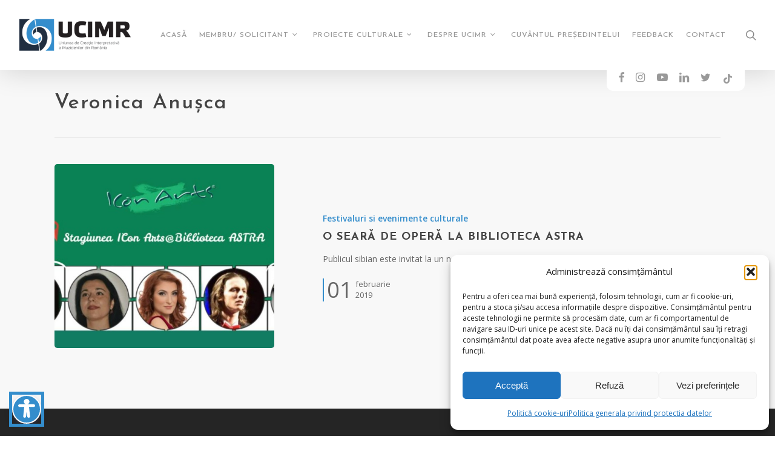

--- FILE ---
content_type: text/html; charset=UTF-8
request_url: https://www.ucimr.ro/tag/veronica-anusca/
body_size: 18558
content:
<!doctype html>
<html lang="ro-RO" class="no-js">
<head>
	<meta charset="UTF-8">
	<meta name="viewport" content="width=device-width, initial-scale=1, maximum-scale=1, user-scalable=0" /><meta name='robots' content='index, follow, max-image-preview:large, max-snippet:-1, max-video-preview:-1' />

	<!-- This site is optimized with the Yoast SEO plugin v20.4 - https://yoast.com/wordpress/plugins/seo/ -->
	<title>Arhive Veronica Anușca - UCIMR</title>
	<link rel="canonical" href="https://www.ucimr.ro/tag/veronica-anusca/" />
	<meta property="og:locale" content="ro_RO" />
	<meta property="og:type" content="article" />
	<meta property="og:title" content="Arhive Veronica Anușca - UCIMR" />
	<meta property="og:url" content="https://www.ucimr.ro/tag/veronica-anusca/" />
	<meta property="og:site_name" content="UCIMR" />
	<meta name="twitter:card" content="summary_large_image" />
	<meta name="twitter:site" content="@UCIMR_" />
	<script type="application/ld+json" class="yoast-schema-graph">{"@context":"https://schema.org","@graph":[{"@type":"CollectionPage","@id":"https://www.ucimr.ro/tag/veronica-anusca/","url":"https://www.ucimr.ro/tag/veronica-anusca/","name":"Arhive Veronica Anușca - UCIMR","isPartOf":{"@id":"https://www.ucimr.ro/#website"},"primaryImageOfPage":{"@id":"https://www.ucimr.ro/tag/veronica-anusca/#primaryimage"},"image":{"@id":"https://www.ucimr.ro/tag/veronica-anusca/#primaryimage"},"thumbnailUrl":"https://www.ucimr.ro/wp-content/uploads/2019/02/50870647_1188721031305257_4310595187341524992_n.jpg","breadcrumb":{"@id":"https://www.ucimr.ro/tag/veronica-anusca/#breadcrumb"},"inLanguage":"ro-RO"},{"@type":"ImageObject","inLanguage":"ro-RO","@id":"https://www.ucimr.ro/tag/veronica-anusca/#primaryimage","url":"https://www.ucimr.ro/wp-content/uploads/2019/02/50870647_1188721031305257_4310595187341524992_n.jpg","contentUrl":"https://www.ucimr.ro/wp-content/uploads/2019/02/50870647_1188721031305257_4310595187341524992_n.jpg","width":960,"height":525},{"@type":"BreadcrumbList","@id":"https://www.ucimr.ro/tag/veronica-anusca/#breadcrumb","itemListElement":[{"@type":"ListItem","position":1,"name":"Prima pagină","item":"https://www.ucimr.ro/"},{"@type":"ListItem","position":2,"name":"Veronica Anușca"}]},{"@type":"WebSite","@id":"https://www.ucimr.ro/#website","url":"https://www.ucimr.ro/","name":"UCIMR - Uniunea de Creație Interpretativă a Muzicienilor din România","description":"Uniunea de Creație Interpretativă a Muzicienilor din România","publisher":{"@id":"https://www.ucimr.ro/#organization"},"potentialAction":[{"@type":"SearchAction","target":{"@type":"EntryPoint","urlTemplate":"https://www.ucimr.ro/?s={search_term_string}"},"query-input":"required name=search_term_string"}],"inLanguage":"ro-RO"},{"@type":"Organization","@id":"https://www.ucimr.ro/#organization","name":"UCIMR - Uniunea de Creație Interpretativă a Muzicienilor din România","url":"https://www.ucimr.ro/","logo":{"@type":"ImageObject","inLanguage":"ro-RO","@id":"https://www.ucimr.ro/#/schema/logo/image/","url":"https://www.ucimr.ro/wp-content/uploads/2023/03/logo_ucimr.jpg","contentUrl":"https://www.ucimr.ro/wp-content/uploads/2023/03/logo_ucimr.jpg","width":2240,"height":2105,"caption":"UCIMR - Uniunea de Creație Interpretativă a Muzicienilor din România"},"image":{"@id":"https://www.ucimr.ro/#/schema/logo/image/"},"sameAs":["https://www.facebook.com/UCIMR","https://twitter.com/UCIMR_","https://www.instagram.com/ucimr/","https://www.linkedin.com/company/ucimro/","https://www.tiktok.com/@ucimr_","https://www.youtube.com/c/enjoytvromania"]}]}</script>
	<!-- / Yoast SEO plugin. -->


<link rel='dns-prefetch' href='//fonts.googleapis.com' />
<link rel="alternate" type="application/rss+xml" title="UCIMR &raquo; Flux" href="https://www.ucimr.ro/feed/" />
<link rel="alternate" type="application/rss+xml" title="UCIMR &raquo; Flux comentarii" href="https://www.ucimr.ro/comments/feed/" />
<link rel="alternate" type="text/calendar" title="UCIMR &raquo; iCal Feed" href="https://www.ucimr.ro/calendar-evenimente/?ical=1" />
<link rel="alternate" type="application/rss+xml" title="UCIMR &raquo; Flux etichetă Veronica Anușca" href="https://www.ucimr.ro/tag/veronica-anusca/feed/" />
<style id='wp-img-auto-sizes-contain-inline-css' type='text/css'>
img:is([sizes=auto i],[sizes^="auto," i]){contain-intrinsic-size:3000px 1500px}
/*# sourceURL=wp-img-auto-sizes-contain-inline-css */
</style>
<style id='wp-emoji-styles-inline-css' type='text/css'>

	img.wp-smiley, img.emoji {
		display: inline !important;
		border: none !important;
		box-shadow: none !important;
		height: 1em !important;
		width: 1em !important;
		margin: 0 0.07em !important;
		vertical-align: -0.1em !important;
		background: none !important;
		padding: 0 !important;
	}
/*# sourceURL=wp-emoji-styles-inline-css */
</style>
<link rel='stylesheet' id='wp-block-library-css' href='https://www.ucimr.ro/wp-includes/css/dist/block-library/style.min.css?ver=6.9' type='text/css' media='all' />
<style id='global-styles-inline-css' type='text/css'>
:root{--wp--preset--aspect-ratio--square: 1;--wp--preset--aspect-ratio--4-3: 4/3;--wp--preset--aspect-ratio--3-4: 3/4;--wp--preset--aspect-ratio--3-2: 3/2;--wp--preset--aspect-ratio--2-3: 2/3;--wp--preset--aspect-ratio--16-9: 16/9;--wp--preset--aspect-ratio--9-16: 9/16;--wp--preset--color--black: #000000;--wp--preset--color--cyan-bluish-gray: #abb8c3;--wp--preset--color--white: #ffffff;--wp--preset--color--pale-pink: #f78da7;--wp--preset--color--vivid-red: #cf2e2e;--wp--preset--color--luminous-vivid-orange: #ff6900;--wp--preset--color--luminous-vivid-amber: #fcb900;--wp--preset--color--light-green-cyan: #7bdcb5;--wp--preset--color--vivid-green-cyan: #00d084;--wp--preset--color--pale-cyan-blue: #8ed1fc;--wp--preset--color--vivid-cyan-blue: #0693e3;--wp--preset--color--vivid-purple: #9b51e0;--wp--preset--gradient--vivid-cyan-blue-to-vivid-purple: linear-gradient(135deg,rgb(6,147,227) 0%,rgb(155,81,224) 100%);--wp--preset--gradient--light-green-cyan-to-vivid-green-cyan: linear-gradient(135deg,rgb(122,220,180) 0%,rgb(0,208,130) 100%);--wp--preset--gradient--luminous-vivid-amber-to-luminous-vivid-orange: linear-gradient(135deg,rgb(252,185,0) 0%,rgb(255,105,0) 100%);--wp--preset--gradient--luminous-vivid-orange-to-vivid-red: linear-gradient(135deg,rgb(255,105,0) 0%,rgb(207,46,46) 100%);--wp--preset--gradient--very-light-gray-to-cyan-bluish-gray: linear-gradient(135deg,rgb(238,238,238) 0%,rgb(169,184,195) 100%);--wp--preset--gradient--cool-to-warm-spectrum: linear-gradient(135deg,rgb(74,234,220) 0%,rgb(151,120,209) 20%,rgb(207,42,186) 40%,rgb(238,44,130) 60%,rgb(251,105,98) 80%,rgb(254,248,76) 100%);--wp--preset--gradient--blush-light-purple: linear-gradient(135deg,rgb(255,206,236) 0%,rgb(152,150,240) 100%);--wp--preset--gradient--blush-bordeaux: linear-gradient(135deg,rgb(254,205,165) 0%,rgb(254,45,45) 50%,rgb(107,0,62) 100%);--wp--preset--gradient--luminous-dusk: linear-gradient(135deg,rgb(255,203,112) 0%,rgb(199,81,192) 50%,rgb(65,88,208) 100%);--wp--preset--gradient--pale-ocean: linear-gradient(135deg,rgb(255,245,203) 0%,rgb(182,227,212) 50%,rgb(51,167,181) 100%);--wp--preset--gradient--electric-grass: linear-gradient(135deg,rgb(202,248,128) 0%,rgb(113,206,126) 100%);--wp--preset--gradient--midnight: linear-gradient(135deg,rgb(2,3,129) 0%,rgb(40,116,252) 100%);--wp--preset--font-size--small: 13px;--wp--preset--font-size--medium: 20px;--wp--preset--font-size--large: 36px;--wp--preset--font-size--x-large: 42px;--wp--preset--spacing--20: 0.44rem;--wp--preset--spacing--30: 0.67rem;--wp--preset--spacing--40: 1rem;--wp--preset--spacing--50: 1.5rem;--wp--preset--spacing--60: 2.25rem;--wp--preset--spacing--70: 3.38rem;--wp--preset--spacing--80: 5.06rem;--wp--preset--shadow--natural: 6px 6px 9px rgba(0, 0, 0, 0.2);--wp--preset--shadow--deep: 12px 12px 50px rgba(0, 0, 0, 0.4);--wp--preset--shadow--sharp: 6px 6px 0px rgba(0, 0, 0, 0.2);--wp--preset--shadow--outlined: 6px 6px 0px -3px rgb(255, 255, 255), 6px 6px rgb(0, 0, 0);--wp--preset--shadow--crisp: 6px 6px 0px rgb(0, 0, 0);}:where(.is-layout-flex){gap: 0.5em;}:where(.is-layout-grid){gap: 0.5em;}body .is-layout-flex{display: flex;}.is-layout-flex{flex-wrap: wrap;align-items: center;}.is-layout-flex > :is(*, div){margin: 0;}body .is-layout-grid{display: grid;}.is-layout-grid > :is(*, div){margin: 0;}:where(.wp-block-columns.is-layout-flex){gap: 2em;}:where(.wp-block-columns.is-layout-grid){gap: 2em;}:where(.wp-block-post-template.is-layout-flex){gap: 1.25em;}:where(.wp-block-post-template.is-layout-grid){gap: 1.25em;}.has-black-color{color: var(--wp--preset--color--black) !important;}.has-cyan-bluish-gray-color{color: var(--wp--preset--color--cyan-bluish-gray) !important;}.has-white-color{color: var(--wp--preset--color--white) !important;}.has-pale-pink-color{color: var(--wp--preset--color--pale-pink) !important;}.has-vivid-red-color{color: var(--wp--preset--color--vivid-red) !important;}.has-luminous-vivid-orange-color{color: var(--wp--preset--color--luminous-vivid-orange) !important;}.has-luminous-vivid-amber-color{color: var(--wp--preset--color--luminous-vivid-amber) !important;}.has-light-green-cyan-color{color: var(--wp--preset--color--light-green-cyan) !important;}.has-vivid-green-cyan-color{color: var(--wp--preset--color--vivid-green-cyan) !important;}.has-pale-cyan-blue-color{color: var(--wp--preset--color--pale-cyan-blue) !important;}.has-vivid-cyan-blue-color{color: var(--wp--preset--color--vivid-cyan-blue) !important;}.has-vivid-purple-color{color: var(--wp--preset--color--vivid-purple) !important;}.has-black-background-color{background-color: var(--wp--preset--color--black) !important;}.has-cyan-bluish-gray-background-color{background-color: var(--wp--preset--color--cyan-bluish-gray) !important;}.has-white-background-color{background-color: var(--wp--preset--color--white) !important;}.has-pale-pink-background-color{background-color: var(--wp--preset--color--pale-pink) !important;}.has-vivid-red-background-color{background-color: var(--wp--preset--color--vivid-red) !important;}.has-luminous-vivid-orange-background-color{background-color: var(--wp--preset--color--luminous-vivid-orange) !important;}.has-luminous-vivid-amber-background-color{background-color: var(--wp--preset--color--luminous-vivid-amber) !important;}.has-light-green-cyan-background-color{background-color: var(--wp--preset--color--light-green-cyan) !important;}.has-vivid-green-cyan-background-color{background-color: var(--wp--preset--color--vivid-green-cyan) !important;}.has-pale-cyan-blue-background-color{background-color: var(--wp--preset--color--pale-cyan-blue) !important;}.has-vivid-cyan-blue-background-color{background-color: var(--wp--preset--color--vivid-cyan-blue) !important;}.has-vivid-purple-background-color{background-color: var(--wp--preset--color--vivid-purple) !important;}.has-black-border-color{border-color: var(--wp--preset--color--black) !important;}.has-cyan-bluish-gray-border-color{border-color: var(--wp--preset--color--cyan-bluish-gray) !important;}.has-white-border-color{border-color: var(--wp--preset--color--white) !important;}.has-pale-pink-border-color{border-color: var(--wp--preset--color--pale-pink) !important;}.has-vivid-red-border-color{border-color: var(--wp--preset--color--vivid-red) !important;}.has-luminous-vivid-orange-border-color{border-color: var(--wp--preset--color--luminous-vivid-orange) !important;}.has-luminous-vivid-amber-border-color{border-color: var(--wp--preset--color--luminous-vivid-amber) !important;}.has-light-green-cyan-border-color{border-color: var(--wp--preset--color--light-green-cyan) !important;}.has-vivid-green-cyan-border-color{border-color: var(--wp--preset--color--vivid-green-cyan) !important;}.has-pale-cyan-blue-border-color{border-color: var(--wp--preset--color--pale-cyan-blue) !important;}.has-vivid-cyan-blue-border-color{border-color: var(--wp--preset--color--vivid-cyan-blue) !important;}.has-vivid-purple-border-color{border-color: var(--wp--preset--color--vivid-purple) !important;}.has-vivid-cyan-blue-to-vivid-purple-gradient-background{background: var(--wp--preset--gradient--vivid-cyan-blue-to-vivid-purple) !important;}.has-light-green-cyan-to-vivid-green-cyan-gradient-background{background: var(--wp--preset--gradient--light-green-cyan-to-vivid-green-cyan) !important;}.has-luminous-vivid-amber-to-luminous-vivid-orange-gradient-background{background: var(--wp--preset--gradient--luminous-vivid-amber-to-luminous-vivid-orange) !important;}.has-luminous-vivid-orange-to-vivid-red-gradient-background{background: var(--wp--preset--gradient--luminous-vivid-orange-to-vivid-red) !important;}.has-very-light-gray-to-cyan-bluish-gray-gradient-background{background: var(--wp--preset--gradient--very-light-gray-to-cyan-bluish-gray) !important;}.has-cool-to-warm-spectrum-gradient-background{background: var(--wp--preset--gradient--cool-to-warm-spectrum) !important;}.has-blush-light-purple-gradient-background{background: var(--wp--preset--gradient--blush-light-purple) !important;}.has-blush-bordeaux-gradient-background{background: var(--wp--preset--gradient--blush-bordeaux) !important;}.has-luminous-dusk-gradient-background{background: var(--wp--preset--gradient--luminous-dusk) !important;}.has-pale-ocean-gradient-background{background: var(--wp--preset--gradient--pale-ocean) !important;}.has-electric-grass-gradient-background{background: var(--wp--preset--gradient--electric-grass) !important;}.has-midnight-gradient-background{background: var(--wp--preset--gradient--midnight) !important;}.has-small-font-size{font-size: var(--wp--preset--font-size--small) !important;}.has-medium-font-size{font-size: var(--wp--preset--font-size--medium) !important;}.has-large-font-size{font-size: var(--wp--preset--font-size--large) !important;}.has-x-large-font-size{font-size: var(--wp--preset--font-size--x-large) !important;}
/*# sourceURL=global-styles-inline-css */
</style>

<style id='classic-theme-styles-inline-css' type='text/css'>
/*! This file is auto-generated */
.wp-block-button__link{color:#fff;background-color:#32373c;border-radius:9999px;box-shadow:none;text-decoration:none;padding:calc(.667em + 2px) calc(1.333em + 2px);font-size:1.125em}.wp-block-file__button{background:#32373c;color:#fff;text-decoration:none}
/*# sourceURL=/wp-includes/css/classic-themes.min.css */
</style>
<link rel='stylesheet' id='contact-form-7-css' href='https://www.ucimr.ro/wp-content/plugins/contact-form-7/includes/css/styles.css?ver=5.7.5.1' type='text/css' media='all' />
<link rel='stylesheet' id='cmplz-general-css' href='https://www.ucimr.ro/wp-content/plugins/complianz-gdpr/assets/css/cookieblocker.min.css?ver=1768805506' type='text/css' media='all' />
<link rel='stylesheet' id='font-awesome-css' href='https://www.ucimr.ro/wp-content/themes/salient/css/font-awesome-legacy.min.css?ver=4.7.1' type='text/css' media='all' />
<link rel='stylesheet' id='salient-grid-system-css' href='https://www.ucimr.ro/wp-content/themes/salient/css/build/grid-system.css?ver=15.0.8' type='text/css' media='all' />
<link rel='stylesheet' id='main-styles-css' href='https://www.ucimr.ro/wp-content/themes/salient/css/build/style.css?ver=15.0.8' type='text/css' media='all' />
<style id='main-styles-inline-css' type='text/css'>
html:not(.page-trans-loaded) { background-color: #ffffff; }
/*# sourceURL=main-styles-inline-css */
</style>
<link rel='stylesheet' id='nectar-basic-events-calendar-css' href='https://www.ucimr.ro/wp-content/themes/salient/css/build/third-party/events-calendar.css?ver=15.0.8' type='text/css' media='all' />
<link rel='stylesheet' id='nectar_default_font_open_sans-css' href='https://fonts.googleapis.com/css?family=Open+Sans%3A300%2C400%2C600%2C700&#038;subset=latin%2Clatin-ext' type='text/css' media='all' />
<link rel='stylesheet' id='nectar-blog-standard-featured-left-css' href='https://www.ucimr.ro/wp-content/themes/salient/css/build/blog/standard-featured-left.css?ver=15.0.8' type='text/css' media='all' />
<link rel='stylesheet' id='responsive-css' href='https://www.ucimr.ro/wp-content/themes/salient/css/build/responsive.css?ver=15.0.8' type='text/css' media='all' />
<link rel='stylesheet' id='skin-original-css' href='https://www.ucimr.ro/wp-content/themes/salient/css/build/skin-original.css?ver=15.0.8' type='text/css' media='all' />
<link rel='stylesheet' id='salient-wp-menu-dynamic-css' href='https://www.ucimr.ro/wp-content/uploads/salient/menu-dynamic.css?ver=69687' type='text/css' media='all' />
<link rel='stylesheet' id='dynamic-css-css' href='https://www.ucimr.ro/wp-content/themes/salient/css/salient-dynamic-styles.css?ver=72151' type='text/css' media='all' />
<style id='dynamic-css-inline-css' type='text/css'>
.archive.author .row .col.section-title span,.archive.category .row .col.section-title span,.archive.tag .row .col.section-title span,.archive.date .row .col.section-title span{padding-left:0}body.author #page-header-wrap #page-header-bg,body.category #page-header-wrap #page-header-bg,body.tag #page-header-wrap #page-header-bg,body.date #page-header-wrap #page-header-bg{height:auto;padding-top:8%;padding-bottom:8%;}.archive #page-header-wrap{height:auto;}.archive.category .row .col.section-title p,.archive.tag .row .col.section-title p{margin-top:10px;}body[data-bg-header="true"].category .container-wrap,body[data-bg-header="true"].author .container-wrap,body[data-bg-header="true"].date .container-wrap,body[data-bg-header="true"].blog .container-wrap{padding-top:4.1em!important}body[data-bg-header="true"].archive .container-wrap.meta_overlaid_blog,body[data-bg-header="true"].category .container-wrap.meta_overlaid_blog,body[data-bg-header="true"].author .container-wrap.meta_overlaid_blog,body[data-bg-header="true"].date .container-wrap.meta_overlaid_blog{padding-top:0!important;}body.archive #page-header-bg:not(.fullscreen-header) .span_6{position:relative;-webkit-transform:none;transform:none;top:0;}@media only screen and (min-width:1000px){body #ajax-content-wrap.no-scroll{min-height:calc(100vh - 116px);height:calc(100vh - 116px)!important;}}@media only screen and (min-width:1000px){#page-header-wrap.fullscreen-header,#page-header-wrap.fullscreen-header #page-header-bg,html:not(.nectar-box-roll-loaded) .nectar-box-roll > #page-header-bg.fullscreen-header,.nectar_fullscreen_zoom_recent_projects,#nectar_fullscreen_rows:not(.afterLoaded) > div{height:calc(100vh - 115px);}.wpb_row.vc_row-o-full-height.top-level,.wpb_row.vc_row-o-full-height.top-level > .col.span_12{min-height:calc(100vh - 115px);}html:not(.nectar-box-roll-loaded) .nectar-box-roll > #page-header-bg.fullscreen-header{top:116px;}.nectar-slider-wrap[data-fullscreen="true"]:not(.loaded),.nectar-slider-wrap[data-fullscreen="true"]:not(.loaded) .swiper-container{height:calc(100vh - 114px)!important;}.admin-bar .nectar-slider-wrap[data-fullscreen="true"]:not(.loaded),.admin-bar .nectar-slider-wrap[data-fullscreen="true"]:not(.loaded) .swiper-container{height:calc(100vh - 114px - 32px)!important;}}.admin-bar[class*="page-template-template-no-header"] .wpb_row.vc_row-o-full-height.top-level,.admin-bar[class*="page-template-template-no-header"] .wpb_row.vc_row-o-full-height.top-level > .col.span_12{min-height:calc(100vh - 32px);}body[class*="page-template-template-no-header"] .wpb_row.vc_row-o-full-height.top-level,body[class*="page-template-template-no-header"] .wpb_row.vc_row-o-full-height.top-level > .col.span_12{min-height:100vh;}@media only screen and (max-width:999px){.using-mobile-browser #nectar_fullscreen_rows:not(.afterLoaded):not([data-mobile-disable="on"]) > div{height:calc(100vh - 100px);}.using-mobile-browser .wpb_row.vc_row-o-full-height.top-level,.using-mobile-browser .wpb_row.vc_row-o-full-height.top-level > .col.span_12,[data-permanent-transparent="1"].using-mobile-browser .wpb_row.vc_row-o-full-height.top-level,[data-permanent-transparent="1"].using-mobile-browser .wpb_row.vc_row-o-full-height.top-level > .col.span_12{min-height:calc(100vh - 100px);}html:not(.nectar-box-roll-loaded) .nectar-box-roll > #page-header-bg.fullscreen-header,.nectar_fullscreen_zoom_recent_projects,.nectar-slider-wrap[data-fullscreen="true"]:not(.loaded),.nectar-slider-wrap[data-fullscreen="true"]:not(.loaded) .swiper-container,#nectar_fullscreen_rows:not(.afterLoaded):not([data-mobile-disable="on"]) > div{height:calc(100vh - 47px);}.wpb_row.vc_row-o-full-height.top-level,.wpb_row.vc_row-o-full-height.top-level > .col.span_12{min-height:calc(100vh - 47px);}body[data-transparent-header="false"] #ajax-content-wrap.no-scroll{min-height:calc(100vh - 47px);height:calc(100vh - 47px);}}.screen-reader-text,.nectar-skip-to-content:not(:focus){border:0;clip:rect(1px,1px,1px,1px);clip-path:inset(50%);height:1px;margin:-1px;overflow:hidden;padding:0;position:absolute!important;width:1px;word-wrap:normal!important;}.row .col img:not([srcset]){width:auto;}.row .col img.img-with-animation.nectar-lazy:not([srcset]){width:100%;}
.pnrr-block .row-bg{
    background-size:auto;
}
.pnrr-block .pnrr-text ul{
   list-style: none;
   margin:0;
}
.pnrr-block .pnrr-text ul li{
    padding:10px 55px 10px 10px;
    margin-top:15px;
    position:relative;
}
.pnrr-block .pnrr-text ul li::marker{
    content:'\f0da';
    color:#f2f920;
    font-family: FontAwesome;
}
.pnrr-block .pnrr-text ul li::after{
  content:'';
  position:absolute;
  bottom:0;
  right:0;
  height:0;
  width:calc(100% - 10px);
  border-bottom:1px solid #4b68ad;
}
.pnrr-block .pnrr-text ul li strong{
    display: inline-block;
    width: 250px;
}
.pnrr-block .pnrr-text .finantare{
    font-size:1.6em;
}
.pnrr-block .pnrr-text .left{
    float:left;
}
.pnrr-block .pnrr-text .right{
   float:right;
   margin-right:45px;
}
.cmplz-links ul li{
    list-style:none;
}
}
/*# sourceURL=dynamic-css-inline-css */
</style>
<link rel='stylesheet' id='salient-child-style-css' href='https://www.ucimr.ro/wp-content/themes/salient-child/style.css?ver=15.0.8' type='text/css' media='all' />
<link rel='stylesheet' id='redux-google-fonts-salient_redux-css' href='https://fonts.googleapis.com/css?family=Josefin+Sans%3A500%2C700%7COpen+Sans%3A300&#038;ver=1768808915' type='text/css' media='all' />
<script type="text/javascript" src="https://www.ucimr.ro/wp-includes/js/jquery/jquery.min.js?ver=3.7.1" id="jquery-core-js"></script>
<script type="text/javascript" src="https://www.ucimr.ro/wp-includes/js/jquery/jquery-migrate.min.js?ver=3.4.1" id="jquery-migrate-js"></script>
<link rel="https://api.w.org/" href="https://www.ucimr.ro/wp-json/" /><link rel="alternate" title="JSON" type="application/json" href="https://www.ucimr.ro/wp-json/wp/v2/tags/379" /><link rel="EditURI" type="application/rsd+xml" title="RSD" href="https://www.ucimr.ro/xmlrpc.php?rsd" />
<meta name="generator" content="WordPress 6.9" />
<meta name="tec-api-version" content="v1"><meta name="tec-api-origin" content="https://www.ucimr.ro"><link rel="alternate" href="https://www.ucimr.ro/wp-json/tribe/events/v1/events/?tags=veronica-anusca" />			<style>.cmplz-hidden {
					display: none !important;
				}</style><script type="text/javascript"> var root = document.getElementsByTagName( "html" )[0]; root.setAttribute( "class", "js" ); </script><meta name="generator" content="Powered by WPBakery Page Builder - drag and drop page builder for WordPress."/>
<link rel="icon" href="https://www.ucimr.ro/wp-content/uploads/2023/03/cropped-logo_ucimr-m-trans-32x32.png" sizes="32x32" />
<link rel="icon" href="https://www.ucimr.ro/wp-content/uploads/2023/03/cropped-logo_ucimr-m-trans-192x192.png" sizes="192x192" />
<link rel="apple-touch-icon" href="https://www.ucimr.ro/wp-content/uploads/2023/03/cropped-logo_ucimr-m-trans-180x180.png" />
<meta name="msapplication-TileImage" content="https://www.ucimr.ro/wp-content/uploads/2023/03/cropped-logo_ucimr-m-trans-270x270.png" />
<noscript><style> .wpb_animate_when_almost_visible { opacity: 1; }</style></noscript><link data-pagespeed-no-defer data-nowprocket data-wpacu-skip data-no-optimize data-noptimize rel='stylesheet' id='main-styles-non-critical-css' href='https://www.ucimr.ro/wp-content/themes/salient/css/build/style-non-critical.css?ver=15.0.8' type='text/css' media='all' />
<link data-pagespeed-no-defer data-nowprocket data-wpacu-skip data-no-optimize data-noptimize rel='stylesheet' id='magnific-css' href='https://www.ucimr.ro/wp-content/themes/salient/css/build/plugins/magnific.css?ver=8.6.0' type='text/css' media='all' />
<link data-pagespeed-no-defer data-nowprocket data-wpacu-skip data-no-optimize data-noptimize rel='stylesheet' id='nectar-ocm-core-css' href='https://www.ucimr.ro/wp-content/themes/salient/css/build/off-canvas/core.css?ver=15.0.8' type='text/css' media='all' />
</head><body data-cmplz=1 class="archive tag tag-veronica-anusca tag-379 wp-theme-salient wp-child-theme-salient-child tribe-no-js nectar-auto-lightbox original wpb-js-composer js-comp-ver-6.9.1 vc_responsive" data-footer-reveal="false" data-footer-reveal-shadow="none" data-header-format="default" data-body-border="off" data-boxed-style="" data-header-breakpoint="1000" data-dropdown-style="minimal" data-cae="linear" data-cad="650" data-megamenu-width="contained" data-aie="none" data-ls="magnific" data-apte="horizontal_swipe" data-hhun="0" data-fancy-form-rcs="default" data-form-style="default" data-form-submit="regular" data-is="minimal" data-button-style="default" data-user-account-button="false" data-flex-cols="true" data-col-gap="default" data-header-inherit-rc="false" data-header-search="true" data-animated-anchors="true" data-ajax-transitions="true" data-full-width-header="true" data-slide-out-widget-area="true" data-slide-out-widget-area-style="slide-out-from-right" data-user-set-ocm="off" data-loading-animation="none" data-bg-header="false" data-responsive="1" data-ext-responsive="true" data-ext-padding="90" data-header-resize="1" data-header-color="light" data-transparent-header="false" data-cart="false" data-remove-m-parallax="" data-remove-m-video-bgs="" data-m-animate="0" data-force-header-trans-color="light" data-smooth-scrolling="0" data-permanent-transparent="false" >
	
	<script type="text/javascript">
	 (function(window, document) {

		 if(navigator.userAgent.match(/(Android|iPod|iPhone|iPad|BlackBerry|IEMobile|Opera Mini)/)) {
			 document.body.className += " using-mobile-browser mobile ";
		 }

		 if( !("ontouchstart" in window) ) {

			 var body = document.querySelector("body");
			 var winW = window.innerWidth;
			 var bodyW = body.clientWidth;

			 if (winW > bodyW + 4) {
				 body.setAttribute("style", "--scroll-bar-w: " + (winW - bodyW - 4) + "px");
			 } else {
				 body.setAttribute("style", "--scroll-bar-w: 0px");
			 }
		 }

	 })(window, document);
   </script><a href="#ajax-content-wrap" class="nectar-skip-to-content">Skip to main content</a><div id="ajax-loading-screen" data-disable-mobile="1" data-disable-fade-on-click="0" data-effect="horizontal_swipe" data-method="standard"><div class="reveal-1"></div><div class="reveal-2"></div></div>	
	<div id="header-space"  data-header-mobile-fixed='1'></div> 
	
		<div id="header-outer" data-has-menu="true" data-has-buttons="yes" data-header-button_style="default" data-using-pr-menu="false" data-mobile-fixed="1" data-ptnm="false" data-lhe="default" data-user-set-bg="#ffffff" data-format="default" data-permanent-transparent="false" data-megamenu-rt="0" data-remove-fixed="0" data-header-resize="1" data-cart="false" data-transparency-option="0" data-box-shadow="large" data-shrink-num="15" data-using-secondary="0" data-using-logo="1" data-logo-height="60" data-m-logo-height="24" data-padding="28" data-full-width="true" data-condense="false" >
		
<div id="search-outer" class="nectar">
	<div id="search">
		<div class="container">
			 <div id="search-box">
				 <div class="inner-wrap">
					 <div class="col span_12">
						  <form role="search" action="https://www.ucimr.ro/" method="GET">
															<input type="text" name="s"  value="Start Typing..." aria-label="Search" data-placeholder="Start Typing..." />
							
						
												</form>
					</div><!--/span_12-->
				</div><!--/inner-wrap-->
			 </div><!--/search-box-->
			 <div id="close"><a href="#"><span class="screen-reader-text">Close Search</span>
				<span class="icon-salient-x" aria-hidden="true"></span>				 </a></div>
		 </div><!--/container-->
	</div><!--/search-->
</div><!--/search-outer-->

<header id="top">
	<div class="container">
		<div class="row">
			<div class="col span_3">
								<a id="logo" href="https://www.ucimr.ro" data-supplied-ml-starting-dark="false" data-supplied-ml-starting="false" data-supplied-ml="false" >
					<img class="stnd skip-lazy default-logo" width="300" height="90" alt="UCIMR" src="https://www.ucimr.ro/wp-content/uploads/2023/03/logo-transparent-1.png" srcset="https://www.ucimr.ro/wp-content/uploads/2023/03/logo-transparent-1.png 1x, https://www.ucimr.ro/wp-content/uploads/2023/03/logo-transparent2x-1.png 2x" />				</a>
							</div><!--/span_3-->

			<div class="col span_9 col_last">
									<div class="nectar-mobile-only mobile-header"><div class="inner"></div></div>
									<a class="mobile-search" href="#searchbox"><span class="nectar-icon icon-salient-search" aria-hidden="true"></span><span class="screen-reader-text">search</span></a>
														<div class="slide-out-widget-area-toggle mobile-icon slide-out-from-right" data-custom-color="false" data-icon-animation="simple-transform">
						<div> <a href="#sidewidgetarea" aria-label="Navigation Menu" aria-expanded="false" class="closed">
							<span class="screen-reader-text">Menu</span><span aria-hidden="true"> <i class="lines-button x2"> <i class="lines"></i> </i> </span>
						</a></div>
					</div>
				
									<nav>
													<ul class="sf-menu">
								<li id="menu-item-1377" class="menu-item menu-item-type-post_type menu-item-object-page menu-item-home nectar-regular-menu-item menu-item-1377"><a href="https://www.ucimr.ro/"><span class="menu-title-text">Acasă</span></a></li>
<li id="menu-item-3736" class="menu-item menu-item-type-post_type menu-item-object-page menu-item-has-children nectar-regular-menu-item megamenu nectar-megamenu-menu-item align-middle width-50 sf-with-ul menu-item-3736"><a href="https://www.ucimr.ro/informatii-membrii-solicitanti/"><span class="menu-title-text">Membru/ solicitant</span><span class="sf-sub-indicator"><i class="fa fa-angle-down icon-in-menu" aria-hidden="true"></i></span></a>
<ul class="sub-menu">
	<li id="menu-item-825" class="menu-item menu-item-type-custom menu-item-object-custom menu-item-has-children nectar-regular-menu-item menu-item-825"><a href="#"><span class="menu-title-text">Informații membri</span><span class="sf-sub-indicator"><i class="fa fa-angle-right icon-in-menu" aria-hidden="true"></i></span></a>
	<ul class="sub-menu">
		<li id="menu-item-1320" class="menu-item menu-item-type-post_type menu-item-object-page nectar-regular-menu-item menu-item-1320"><a href="https://www.ucimr.ro/informatii-membrii-solicitanti/adunare-generala/"><span class="menu-title-text">Adunare Generală</span></a></li>
		<li id="menu-item-860" class="menu-item menu-item-type-post_type menu-item-object-page nectar-regular-menu-item menu-item-860"><a href="https://www.ucimr.ro/informatii-membrii-solicitanti/informatii-cotizatie-membri-ucimr/"><span class="menu-title-text">Cotizație</span></a></li>
		<li id="menu-item-869" class="menu-item menu-item-type-post_type menu-item-object-page nectar-regular-menu-item menu-item-869"><a href="https://www.ucimr.ro/informatii-membrii-solicitanti/informatii-declaratie-modificare-date-personale/"><span class="menu-title-text">Declarație modificare date</span></a></li>
		<li id="menu-item-868" class="menu-item menu-item-type-post_type menu-item-object-page nectar-regular-menu-item menu-item-868"><a href="https://www.ucimr.ro/informatii-membrii-solicitanti/cerere-ucimr-pentru-eliberarea-adeverintei/"><span class="menu-title-text">Adeverință de membru</span></a></li>
		<li id="menu-item-1186" class="menu-item menu-item-type-post_type menu-item-object-page nectar-regular-menu-item menu-item-1186"><a href="https://www.ucimr.ro/informatii-membrii-solicitanti/cerere-eliberare-legitimatie/"><span class="menu-title-text">Legitimație</span></a></li>
		<li id="menu-item-2539" class="menu-item menu-item-type-post_type menu-item-object-page nectar-regular-menu-item menu-item-2539"><a href="https://www.ucimr.ro/informatii-membrii-solicitanti/procedura-ajutor-social-de-deces/"><span class="menu-title-text">Ajutor social de deces</span></a></li>
	</ul>
</li>
	<li id="menu-item-830" class="menu-item menu-item-type-custom menu-item-object-custom menu-item-has-children nectar-regular-menu-item menu-item-830"><a href="#"><span class="menu-title-text">Informații solicitanți</span><span class="sf-sub-indicator"><i class="fa fa-angle-right icon-in-menu" aria-hidden="true"></i></span></a>
	<ul class="sub-menu">
		<li id="menu-item-875" class="menu-item menu-item-type-post_type menu-item-object-page nectar-regular-menu-item menu-item-875"><a href="https://www.ucimr.ro/informatii-membrii-solicitanti/pasi-necesari-pentru-a-deveni-un-membru-ucimr/"><span class="menu-title-text">Cum devin membru</span></a></li>
		<li id="menu-item-881" class="menu-item menu-item-type-post_type menu-item-object-page nectar-regular-menu-item menu-item-881"><a href="https://www.ucimr.ro/informatii-membrii-solicitanti/regulament-de-aderare-la-ucimr/"><span class="menu-title-text">Regulament</span></a></li>
	</ul>
</li>
</ul>
</li>
<li id="menu-item-3735" class="menu-item menu-item-type-taxonomy menu-item-object-category menu-item-has-children nectar-regular-menu-item megamenu nectar-megamenu-menu-item align-middle width-75 sf-with-ul menu-item-3735"><a href="https://www.ucimr.ro/category/proiecte-culturale/"><span class="menu-title-text">Proiecte culturale</span><span class="sf-sub-indicator"><i class="fa fa-angle-down icon-in-menu" aria-hidden="true"></i></span></a>
<ul class="sub-menu">
	<li id="menu-item-836" class="menu-item menu-item-type-custom menu-item-object-custom menu-item-has-children nectar-regular-menu-item menu-item-836"><a href="https://www.ucimr.ro/calendar-evenimente"><span class="menu-title-text">Calendar evenimente</span><span class="sf-sub-indicator"><i class="fa fa-angle-right icon-in-menu" aria-hidden="true"></i></span></a>
	<ul class="sub-menu">
		<li id="menu-item-3732" class="menu-item menu-item-type-taxonomy menu-item-object-tribe_events_cat nectar-regular-menu-item menu-item-3732"><a href="https://www.ucimr.ro/calendar-evenimente/category/bucuresti/"><span class="menu-title-text">București</span></a></li>
		<li id="menu-item-1801" class="menu-item menu-item-type-taxonomy menu-item-object-tribe_events_cat nectar-regular-menu-item menu-item-1801"><a href="https://www.ucimr.ro/calendar-evenimente/category/brasov/"><span class="menu-title-text">Brașov</span></a></li>
		<li id="menu-item-1799" class="menu-item menu-item-type-taxonomy menu-item-object-tribe_events_cat nectar-regular-menu-item menu-item-1799"><a href="https://www.ucimr.ro/calendar-evenimente/category/sibiu/"><span class="menu-title-text">Sibiu</span></a></li>
		<li id="menu-item-1798" class="menu-item menu-item-type-taxonomy menu-item-object-tribe_events_cat nectar-regular-menu-item menu-item-1798"><a href="https://www.ucimr.ro/calendar-evenimente/category/sinaia/"><span class="menu-title-text">Sinaia</span></a></li>
		<li id="menu-item-1800" class="menu-item menu-item-type-taxonomy menu-item-object-tribe_events_cat nectar-regular-menu-item menu-item-1800"><a href="https://www.ucimr.ro/calendar-evenimente/category/sudul-transilvaniei/"><span class="menu-title-text">Sudul Transilvaniei</span></a></li>
		<li id="menu-item-3733" class="menu-item menu-item-type-taxonomy menu-item-object-tribe_events_cat nectar-regular-menu-item menu-item-3733"><a href="https://www.ucimr.ro/calendar-evenimente/category/targu-mures/"><span class="menu-title-text">Targu Mures</span></a></li>
	</ul>
</li>
	<li id="menu-item-3728" class="menu-item menu-item-type-custom menu-item-object-custom menu-item-has-children nectar-regular-menu-item menu-item-3728"><a href="#"><span class="menu-title-text">General</span><span class="sf-sub-indicator"><i class="fa fa-angle-right icon-in-menu" aria-hidden="true"></i></span></a>
	<ul class="sub-menu">
		<li id="menu-item-845" class="menu-item menu-item-type-taxonomy menu-item-object-category nectar-regular-menu-item menu-item-845"><a href="https://www.ucimr.ro/category/proiecte-culturale/"><span class="menu-title-text">Noutăți</span></a></li>
		<li id="menu-item-1189" class="menu-item menu-item-type-post_type menu-item-object-page nectar-regular-menu-item menu-item-1189"><a href="https://www.ucimr.ro/sesiuni-finantare-si-burse/"><span class="menu-title-text">Sesiuni finanțare și burse</span></a></li>
		<li id="menu-item-3734" class="menu-item menu-item-type-post_type menu-item-object-page nectar-regular-menu-item menu-item-3734"><a href="https://www.ucimr.ro/galerie-foto-video/"><span class="menu-title-text">Galerie Foto Video</span></a></li>
		<li id="menu-item-3416" class="menu-item menu-item-type-post_type menu-item-object-page nectar-regular-menu-item menu-item-3416"><a href="https://www.ucimr.ro/arhiva-proiecte/"><span class="menu-title-text">Arhivă proiecte</span></a></li>
		<li id="menu-item-4094" class="menu-item menu-item-type-custom menu-item-object-custom menu-item-has-children nectar-regular-menu-item menu-item-4094"><a href="#"><span class="menu-title-text">PNRR – MuziColine</span><span class="sf-sub-indicator"><i class="fa fa-angle-right icon-in-menu" aria-hidden="true"></i></span></a>
		<ul class="sub-menu">
			<li id="menu-item-4005" class="menu-item menu-item-type-post_type menu-item-object-page nectar-regular-menu-item menu-item-4005"><a href="https://www.ucimr.ro/pnrr-muzicoline/"><span class="menu-title-text">Informare și promovare</span></a></li>
			<li id="menu-item-4165" class="menu-item menu-item-type-post_type menu-item-object-page nectar-regular-menu-item menu-item-4165"><a href="https://www.ucimr.ro/pnrr-muzicoline/achizitii/"><span class="menu-title-text">Achiziții</span></a></li>
		</ul>
</li>
	</ul>
</li>
	<li id="menu-item-3729" class="menu-item menu-item-type-custom menu-item-object-custom menu-item-has-children nectar-regular-menu-item menu-item-3729"><a href="#"><span class="menu-title-text">Recomandate</span><span class="sf-sub-indicator"><i class="fa fa-angle-right icon-in-menu" aria-hidden="true"></i></span></a>
	<ul class="sub-menu">
		<li id="menu-item-3804" class="menu-item menu-item-type-post_type menu-item-object-post nectar-regular-menu-item menu-item-3804"><a href="https://www.ucimr.ro/city-break-este-tema-concertului-de-anul-nou-de-la-sibiu-biletele-s-au-pus-in-vanzare-pentru-destinatia-2023/"><span class="menu-title-text">Concertul de Anul Nou de la Sibiu</span></a></li>
		<li id="menu-item-3285" class="menu-item menu-item-type-custom menu-item-object-custom nectar-regular-menu-item menu-item-3285"><a href="https://jazzcave.ro/"><span class="menu-title-text">The Jazz Cave Festival</span></a></li>
		<li id="menu-item-3286" class="menu-item menu-item-type-custom menu-item-object-custom nectar-regular-menu-item menu-item-3286"><a href="https://www.iconarts.ro/"><span class="menu-title-text">ICon Arts Transilvania</span></a></li>
		<li id="menu-item-3419" class="menu-item menu-item-type-custom menu-item-object-custom nectar-regular-menu-item menu-item-3419"><a href="http://oportunitatilatineacasa.ucimr.ro"><span class="menu-title-text">Programul OTA</span></a></li>
		<li id="menu-item-3505" class="menu-item menu-item-type-post_type menu-item-object-page nectar-regular-menu-item menu-item-3505"><a href="https://www.ucimr.ro/rezidenta-transilvanica/"><span class="menu-title-text">Rezidenta Transilvanica</span></a></li>
		<li id="menu-item-2458" class="menu-item menu-item-type-post_type menu-item-object-post nectar-regular-menu-item menu-item-2458"><a href="https://www.ucimr.ro/claudiopolis-concert-alexandru-anastasiu-la-cartografii-sonore/"><span class="menu-title-text">Transylvania Live</span></a></li>
		<li id="menu-item-3803" class="menu-item menu-item-type-post_type menu-item-object-page nectar-regular-menu-item menu-item-3803"><a href="https://www.ucimr.ro/aventurile-lui-muzicila-la-brasov-scurt-jurnal-de-calatorie/"><span class="menu-title-text">Aventurile lui Muzicilă</span></a></li>
	</ul>
</li>
</ul>
</li>
<li id="menu-item-3788" class="menu-item menu-item-type-post_type menu-item-object-page menu-item-has-children nectar-regular-menu-item sf-with-ul menu-item-3788"><a href="https://www.ucimr.ro/despre-ucimr/misiune/"><span class="menu-title-text">Despre UCIMR</span><span class="sf-sub-indicator"><i class="fa fa-angle-down icon-in-menu" aria-hidden="true"></i></span></a>
<ul class="sub-menu">
	<li id="menu-item-1190" class="menu-item menu-item-type-post_type menu-item-object-page nectar-regular-menu-item menu-item-1190"><a href="https://www.ucimr.ro/despre-ucimr/misiune/"><span class="menu-title-text">Misiune</span></a></li>
	<li id="menu-item-3730" class="menu-item menu-item-type-post_type menu-item-object-page nectar-regular-menu-item menu-item-3730"><a href="https://www.ucimr.ro/despre-ucimr/ce-facem-si-de-ce/"><span class="menu-title-text">Ce facem și de ce</span></a></li>
	<li id="menu-item-1217" class="menu-item menu-item-type-post_type menu-item-object-page nectar-regular-menu-item menu-item-1217"><a href="https://www.ucimr.ro/despre-ucimr/beneficiari/"><span class="menu-title-text">Beneficiari</span></a></li>
	<li id="menu-item-3731" class="menu-item menu-item-type-post_type menu-item-object-page nectar-regular-menu-item menu-item-3731"><a href="https://www.ucimr.ro/despre-ucimr/statut/"><span class="menu-title-text">Statut</span></a></li>
	<li id="menu-item-6433" class="menu-item menu-item-type-post_type menu-item-object-page nectar-regular-menu-item menu-item-6433"><a href="https://www.ucimr.ro/despre-ucimr/redirectioneaza-3-5/"><span class="menu-title-text">Redirectioneaza 3.5%</span></a></li>
	<li id="menu-item-3651" class="menu-item menu-item-type-post_type menu-item-object-page nectar-regular-menu-item menu-item-3651"><a href="https://www.ucimr.ro/despre-ucimr/oamenii-ucimr/"><span class="menu-title-text">Oamenii UCIMR</span></a></li>
	<li id="menu-item-954" class="menu-item menu-item-type-post_type menu-item-object-page nectar-regular-menu-item menu-item-954"><a href="https://www.ucimr.ro/despre-ucimr/arhiva-documente/"><span class="menu-title-text">Arhivă documente</span></a></li>
</ul>
</li>
<li id="menu-item-2151" class="menu-item menu-item-type-post_type menu-item-object-page nectar-regular-menu-item menu-item-2151"><a href="https://www.ucimr.ro/cuvantul-presedintelui/"><span class="menu-title-text">Cuvântul președintelui</span></a></li>
<li id="menu-item-1732" class="menu-item menu-item-type-post_type menu-item-object-page nectar-regular-menu-item menu-item-1732"><a href="https://www.ucimr.ro/chestionar/"><span class="menu-title-text">Feedback</span></a></li>
<li id="menu-item-3737" class="menu-item menu-item-type-post_type menu-item-object-page nectar-regular-menu-item menu-item-3737"><a href="https://www.ucimr.ro/contact/"><span class="menu-title-text">Contact</span></a></li>
<li id="social-in-menu" class="button_social_group"><a target="_blank" rel="noopener" href="https://www.facebook.com/UCIMR"><span class="screen-reader-text">facebook</span><i class="fa fa-facebook" aria-hidden="true"></i> </a><a target="_blank" rel="noopener" href="https://www.instagram.com/ucimr/"><span class="screen-reader-text">instagram</span><i class="fa fa-instagram" aria-hidden="true"></i> </a><a target="_blank" rel="noopener" href="https://www.youtube.com/c/enjoytvromania"><span class="screen-reader-text">youtube</span><i class="fa fa-youtube-play" aria-hidden="true"></i> </a><a target="_blank" rel="noopener" href="https://www.linkedin.com/company/ucimro/"><span class="screen-reader-text">linkedin</span><i class="fa fa-linkedin" aria-hidden="true"></i> </a><a target="_blank" rel="noopener" href="https://twitter.com/UCIMR_"><span class="screen-reader-text">twitter</span><i class="fa fa-twitter" aria-hidden="true"></i> </a><a target="_blank" rel="noopener" href="https://www.tiktok.com/@ucimr_"><span class="screen-reader-text">tiktok</span><i class="icon-salient-tiktok" aria-hidden="true"></i> </a></li>							</ul>
													<ul class="buttons sf-menu" data-user-set-ocm="off">

								<li id="search-btn"><div><a href="#searchbox"><span class="icon-salient-search" aria-hidden="true"></span><span class="screen-reader-text">search</span></a></div> </li>
							</ul>
						
					</nav>

					
				</div><!--/span_9-->

				
			</div><!--/row-->
					</div><!--/container-->
	</header>		
	</div>
		<div id="ajax-content-wrap">

		<div class="row page-header-no-bg" data-alignment="left">
			<div class="container">
				<div class="col span_12 section-title">
					<span class="subheader"></span>
					<h1>Veronica Anușca</h1>
									</div>
			</div>
		</div>

	
<div class="container-wrap">

	<div class="container main-content">

		
		<div class="row">

			<div class="post-area col featured_img_left span_12 col_last   " role="main" data-ams="8px" data-remove-post-date="0" data-remove-post-author="1" data-remove-post-comment-number="1" data-remove-post-nectar-love="0"> <div class="posts-container" data-load-animation="fade_in_from_bottom">
<article id="post-2281" class="post-2281 post type-post status-publish format-standard has-post-thumbnail category-festivaluri-si-evenimente-culturale tag-alexandru-costea tag-andreea-plopeanu tag-biblioteca-astra tag-daniela-chihaia-popa tag-opera tag-sandra-eliza-baranescu tag-veronica-anusca">  
  <div class="inner-wrap animated">
    <div class="post-content">
      <div class="article-content-wrap">
        <div class="post-featured-img-wrap">
          <a href="https://www.ucimr.ro/o-seara-de-opera-la-biblioteca-astra/" aria-label="O seară de operă la Biblioteca ASTRA"><span class="post-featured-img"><img class="nectar-lazy skip-lazy wp-post-image" alt="" height="525" width="960" data-nectar-img-src="https://www.ucimr.ro/wp-content/uploads/2019/02/50870647_1188721031305257_4310595187341524992_n.jpg" data-nectar-img-srcset="https://www.ucimr.ro/wp-content/uploads/2019/02/50870647_1188721031305257_4310595187341524992_n.jpg 960w, https://www.ucimr.ro/wp-content/uploads/2019/02/50870647_1188721031305257_4310595187341524992_n-300x164.jpg 300w, https://www.ucimr.ro/wp-content/uploads/2019/02/50870647_1188721031305257_4310595187341524992_n-768x420.jpg 768w" sizes="(min-width: 690px) 40vw, 100vw" /></span></a>          
        </div>
        <div class="post-content-wrap">
          <a class="entire-meta-link" href="https://www.ucimr.ro/o-seara-de-opera-la-biblioteca-astra/" aria-label="O seară de operă la Biblioteca ASTRA"></a>
          <span class="meta-category"><a class="festivaluri-si-evenimente-culturale" href="https://www.ucimr.ro/category/festivaluri-si-evenimente-culturale/">Festivaluri si evenimente culturale</a></span>          
          <div class="post-header">
            <h3 class="title"><a href="https://www.ucimr.ro/o-seara-de-opera-la-biblioteca-astra/"> O seară de operă la Biblioteca ASTRA</a></h3>
          </div>
          
          <div class="excerpt">Publicul sibian este invitat la un nou spectacol tematic marca ICon Arts care promite o&hellip;</div><div class="grav-wrap"><a href="https://www.ucimr.ro/author/krali/"><img alt='krali' src='https://secure.gravatar.com/avatar/c047b887bf9991425e06c3d36338b912af608f0cb076d3b6282762575ca85cb7?s=70&#038;d=mm&#038;r=g' srcset='https://secure.gravatar.com/avatar/c047b887bf9991425e06c3d36338b912af608f0cb076d3b6282762575ca85cb7?s=140&#038;d=mm&#038;r=g 2x' class='avatar avatar-70 photo' height='70' width='70' decoding='async'/></a><div class="text"><a href="https://www.ucimr.ro/author/krali/" rel="author">krali</a><span class="day">01</span> <span class="month">februarie</span><br/><span class="year">2019</span></div></div>        </div>
      </div>
    </div>
  </div>
</article>
		</div>
		<!--/posts container-->

		
	</div>
	<!--/post-area-->

	
	
</div>
<!--/row-->

</div>
<!--/container-->
</div>
<!--/container-wrap-->


<div id="footer-outer" data-midnight="light" data-cols="3" data-custom-color="true" data-disable-copyright="false" data-matching-section-color="false" data-copyright-line="false" data-using-bg-img="false" data-bg-img-overlay="0.8" data-full-width="false" data-using-widget-area="true" data-link-hover="default">
	
		
	<div id="footer-widgets" data-has-widgets="true" data-cols="3">
		
		<div class="container">
			
						
			<div class="row">
				
								
				<div class="col span_4">
					<div id="text-15" class="widget widget_text"><h4>Uniunea de Creație Interpretativă a Muzicienilor din România</h4>			<div class="textwidget"><p>Diplomat Business Center Str. Sevastopol nr. 13-17, apartament 300 B, sector 1, București.<br />
Tel. mobil: 0723.359.062<br />
Tel: 4021-307.92.22<br />
Fax: 4021-307.92.23<br />
e-mail: office@ucimr.ro</p>
</div>
		</div>					</div>
					
											
						<div class="col span_4">
							<div id="text-16" class="widget widget_text">			<div class="textwidget"><h4 style="color:#348dcc;"><b>Program de lucru cu publicul</b></h4>
<p style="color:#348dcc;"><b>Luni &#8211; Joi: 11.30 &#8211; 17.00</b></p>
<a class="nectar-button n-sc-button medium see-through has-icon"  href="/book-service/" data-color-override="false" data-hover-color-override="false" data-hover-text-color-override="#fff"><span>Programări Online</span><i class="fa fa-calendar-check-o"></i></a>
</div>
		</div>								
							</div>
							
												
						
													<div class="col span_4">
								<div id="text-17" class="widget widget_text">			<div class="textwidget"><p style="color: #348dcc; font-size: 16px;"><b>Recunoscută ca instituţie de utilitate publică prin HG 1242/29.11.2000 publicată în MO nr. 634/06.12.2000</b></p>
<p><a href="https://www.ucimr.ro/politica-generala-privind-protectia-datelor/">Politica de confidențialitate</a><br />
<a href="https://www.ucimr.ro/politica-cookie-uri-ue/">Politica de cookies</a></p>
</div>
		</div>									
								</div>
														
															
							</div>
													</div><!--/container-->
					</div><!--/footer-widgets-->
					
					
  <div class="row" id="copyright" data-layout="default">
	
	<div class="container">
	   
				<div class="col span_5">
		   
			<p>&copy; 2026 UCIMR. All Rights Reserved.</p>
		</div><!--/span_5-->
			   
	  <div class="col span_7 col_last">
      <ul class="social">
        <li><a target="_blank" rel="noopener" href="https://www.facebook.com/UCIMR"><span class="screen-reader-text">facebook</span><i class="fa fa-facebook" aria-hidden="true"></i></a></li><li><a target="_blank" rel="noopener" href="https://www.instagram.com/ucimr/"><span class="screen-reader-text">instagram</span><i class="fa fa-instagram" aria-hidden="true"></i></a></li><li><a target="_blank" rel="noopener" href="https://www.youtube.com/c/enjoytvromania"><span class="screen-reader-text">youtube</span><i class="fa fa-youtube-play" aria-hidden="true"></i></a></li><li><a target="_blank" rel="noopener" href="https://www.linkedin.com/company/ucimro/"><span class="screen-reader-text">linkedin</span><i class="fa fa-linkedin" aria-hidden="true"></i></a></li><li><a target="_blank" rel="noopener" href="https://twitter.com/UCIMR_"><span class="screen-reader-text">twitter</span><i class="fa fa-twitter" aria-hidden="true"></i></a></li><li><a target="_blank" rel="noopener" href="https://www.tiktok.com/@ucimr_"><span class="screen-reader-text">tiktok</span><i class="icon-salient-tiktok" aria-hidden="true"></i></a></li><li><a  href="tel://021.307.9222"><span class="screen-reader-text">phone</span><i class="fa fa-phone" aria-hidden="true"></i></a></li><li><a  href="mailto:office@ucimr.ro"><span class="screen-reader-text">email</span><i class="fa fa-envelope" aria-hidden="true"></i></a></li>      </ul>
	  </div><!--/span_7-->
    
	  	
	</div><!--/container-->
  </div><!--/row-->
		
</div><!--/footer-outer-->


	<div id="slide-out-widget-area-bg" class="slide-out-from-right dark">
				</div>

		<div id="slide-out-widget-area" class="slide-out-from-right" data-dropdown-func="separate-dropdown-parent-link" data-back-txt="Back">

			
			<div class="inner" data-prepend-menu-mobile="false">

				<a class="slide_out_area_close" href="#"><span class="screen-reader-text">Close Menu</span>
					<span class="icon-salient-x icon-default-style"></span>				</a>


									<div class="off-canvas-menu-container mobile-only" role="navigation">

						
						<ul class="menu">
							<li class="menu-item menu-item-type-post_type menu-item-object-page menu-item-home menu-item-1377"><a href="https://www.ucimr.ro/">Acasă</a></li>
<li class="menu-item menu-item-type-post_type menu-item-object-page menu-item-has-children menu-item-3736"><a href="https://www.ucimr.ro/informatii-membrii-solicitanti/">Membru/ solicitant</a>
<ul class="sub-menu">
	<li class="menu-item menu-item-type-custom menu-item-object-custom menu-item-has-children menu-item-825"><a href="#">Informații membri</a>
	<ul class="sub-menu">
		<li class="menu-item menu-item-type-post_type menu-item-object-page menu-item-1320"><a href="https://www.ucimr.ro/informatii-membrii-solicitanti/adunare-generala/">Adunare Generală</a></li>
		<li class="menu-item menu-item-type-post_type menu-item-object-page menu-item-860"><a href="https://www.ucimr.ro/informatii-membrii-solicitanti/informatii-cotizatie-membri-ucimr/">Cotizație</a></li>
		<li class="menu-item menu-item-type-post_type menu-item-object-page menu-item-869"><a href="https://www.ucimr.ro/informatii-membrii-solicitanti/informatii-declaratie-modificare-date-personale/">Declarație modificare date</a></li>
		<li class="menu-item menu-item-type-post_type menu-item-object-page menu-item-868"><a href="https://www.ucimr.ro/informatii-membrii-solicitanti/cerere-ucimr-pentru-eliberarea-adeverintei/">Adeverință de membru</a></li>
		<li class="menu-item menu-item-type-post_type menu-item-object-page menu-item-1186"><a href="https://www.ucimr.ro/informatii-membrii-solicitanti/cerere-eliberare-legitimatie/">Legitimație</a></li>
		<li class="menu-item menu-item-type-post_type menu-item-object-page menu-item-2539"><a href="https://www.ucimr.ro/informatii-membrii-solicitanti/procedura-ajutor-social-de-deces/">Ajutor social de deces</a></li>
	</ul>
</li>
	<li class="menu-item menu-item-type-custom menu-item-object-custom menu-item-has-children menu-item-830"><a href="#">Informații solicitanți</a>
	<ul class="sub-menu">
		<li class="menu-item menu-item-type-post_type menu-item-object-page menu-item-875"><a href="https://www.ucimr.ro/informatii-membrii-solicitanti/pasi-necesari-pentru-a-deveni-un-membru-ucimr/">Cum devin membru</a></li>
		<li class="menu-item menu-item-type-post_type menu-item-object-page menu-item-881"><a href="https://www.ucimr.ro/informatii-membrii-solicitanti/regulament-de-aderare-la-ucimr/">Regulament</a></li>
	</ul>
</li>
</ul>
</li>
<li class="menu-item menu-item-type-taxonomy menu-item-object-category menu-item-has-children menu-item-3735"><a href="https://www.ucimr.ro/category/proiecte-culturale/">Proiecte culturale</a>
<ul class="sub-menu">
	<li class="menu-item menu-item-type-custom menu-item-object-custom menu-item-has-children menu-item-836"><a href="https://www.ucimr.ro/calendar-evenimente">Calendar evenimente</a>
	<ul class="sub-menu">
		<li class="menu-item menu-item-type-taxonomy menu-item-object-tribe_events_cat menu-item-3732"><a href="https://www.ucimr.ro/calendar-evenimente/category/bucuresti/">București</a></li>
		<li class="menu-item menu-item-type-taxonomy menu-item-object-tribe_events_cat menu-item-1801"><a href="https://www.ucimr.ro/calendar-evenimente/category/brasov/">Brașov</a></li>
		<li class="menu-item menu-item-type-taxonomy menu-item-object-tribe_events_cat menu-item-1799"><a href="https://www.ucimr.ro/calendar-evenimente/category/sibiu/">Sibiu</a></li>
		<li class="menu-item menu-item-type-taxonomy menu-item-object-tribe_events_cat menu-item-1798"><a href="https://www.ucimr.ro/calendar-evenimente/category/sinaia/">Sinaia</a></li>
		<li class="menu-item menu-item-type-taxonomy menu-item-object-tribe_events_cat menu-item-1800"><a href="https://www.ucimr.ro/calendar-evenimente/category/sudul-transilvaniei/">Sudul Transilvaniei</a></li>
		<li class="menu-item menu-item-type-taxonomy menu-item-object-tribe_events_cat menu-item-3733"><a href="https://www.ucimr.ro/calendar-evenimente/category/targu-mures/">Targu Mures</a></li>
	</ul>
</li>
	<li class="menu-item menu-item-type-custom menu-item-object-custom menu-item-has-children menu-item-3728"><a href="#">General</a>
	<ul class="sub-menu">
		<li class="menu-item menu-item-type-taxonomy menu-item-object-category menu-item-845"><a href="https://www.ucimr.ro/category/proiecte-culturale/">Noutăți</a></li>
		<li class="menu-item menu-item-type-post_type menu-item-object-page menu-item-1189"><a href="https://www.ucimr.ro/sesiuni-finantare-si-burse/">Sesiuni finanțare și burse</a></li>
		<li class="menu-item menu-item-type-post_type menu-item-object-page menu-item-3734"><a href="https://www.ucimr.ro/galerie-foto-video/">Galerie Foto Video</a></li>
		<li class="menu-item menu-item-type-post_type menu-item-object-page menu-item-3416"><a href="https://www.ucimr.ro/arhiva-proiecte/">Arhivă proiecte</a></li>
		<li class="menu-item menu-item-type-custom menu-item-object-custom menu-item-has-children menu-item-4094"><a href="#">PNRR – MuziColine</a>
		<ul class="sub-menu">
			<li class="menu-item menu-item-type-post_type menu-item-object-page menu-item-4005"><a href="https://www.ucimr.ro/pnrr-muzicoline/">Informare și promovare</a></li>
			<li class="menu-item menu-item-type-post_type menu-item-object-page menu-item-4165"><a href="https://www.ucimr.ro/pnrr-muzicoline/achizitii/">Achiziții</a></li>
		</ul>
</li>
	</ul>
</li>
	<li class="menu-item menu-item-type-custom menu-item-object-custom menu-item-has-children menu-item-3729"><a href="#">Recomandate</a>
	<ul class="sub-menu">
		<li class="menu-item menu-item-type-post_type menu-item-object-post menu-item-3804"><a href="https://www.ucimr.ro/city-break-este-tema-concertului-de-anul-nou-de-la-sibiu-biletele-s-au-pus-in-vanzare-pentru-destinatia-2023/">Concertul de Anul Nou de la Sibiu</a></li>
		<li class="menu-item menu-item-type-custom menu-item-object-custom menu-item-3285"><a href="https://jazzcave.ro/">The Jazz Cave Festival</a></li>
		<li class="menu-item menu-item-type-custom menu-item-object-custom menu-item-3286"><a href="https://www.iconarts.ro/">ICon Arts Transilvania</a></li>
		<li class="menu-item menu-item-type-custom menu-item-object-custom menu-item-3419"><a href="http://oportunitatilatineacasa.ucimr.ro">Programul OTA</a></li>
		<li class="menu-item menu-item-type-post_type menu-item-object-page menu-item-3505"><a href="https://www.ucimr.ro/rezidenta-transilvanica/">Rezidenta Transilvanica</a></li>
		<li class="menu-item menu-item-type-post_type menu-item-object-post menu-item-2458"><a href="https://www.ucimr.ro/claudiopolis-concert-alexandru-anastasiu-la-cartografii-sonore/">Transylvania Live</a></li>
		<li class="menu-item menu-item-type-post_type menu-item-object-page menu-item-3803"><a href="https://www.ucimr.ro/aventurile-lui-muzicila-la-brasov-scurt-jurnal-de-calatorie/">Aventurile lui Muzicilă</a></li>
	</ul>
</li>
</ul>
</li>
<li class="menu-item menu-item-type-post_type menu-item-object-page menu-item-has-children menu-item-3788"><a href="https://www.ucimr.ro/despre-ucimr/misiune/">Despre UCIMR</a>
<ul class="sub-menu">
	<li class="menu-item menu-item-type-post_type menu-item-object-page menu-item-1190"><a href="https://www.ucimr.ro/despre-ucimr/misiune/">Misiune</a></li>
	<li class="menu-item menu-item-type-post_type menu-item-object-page menu-item-3730"><a href="https://www.ucimr.ro/despre-ucimr/ce-facem-si-de-ce/">Ce facem și de ce</a></li>
	<li class="menu-item menu-item-type-post_type menu-item-object-page menu-item-1217"><a href="https://www.ucimr.ro/despre-ucimr/beneficiari/">Beneficiari</a></li>
	<li class="menu-item menu-item-type-post_type menu-item-object-page menu-item-3731"><a href="https://www.ucimr.ro/despre-ucimr/statut/">Statut</a></li>
	<li class="menu-item menu-item-type-post_type menu-item-object-page menu-item-6433"><a href="https://www.ucimr.ro/despre-ucimr/redirectioneaza-3-5/">Redirectioneaza 3.5%</a></li>
	<li class="menu-item menu-item-type-post_type menu-item-object-page menu-item-3651"><a href="https://www.ucimr.ro/despre-ucimr/oamenii-ucimr/">Oamenii UCIMR</a></li>
	<li class="menu-item menu-item-type-post_type menu-item-object-page menu-item-954"><a href="https://www.ucimr.ro/despre-ucimr/arhiva-documente/">Arhivă documente</a></li>
</ul>
</li>
<li class="menu-item menu-item-type-post_type menu-item-object-page menu-item-2151"><a href="https://www.ucimr.ro/cuvantul-presedintelui/">Cuvântul președintelui</a></li>
<li class="menu-item menu-item-type-post_type menu-item-object-page menu-item-1732"><a href="https://www.ucimr.ro/chestionar/">Feedback</a></li>
<li class="menu-item menu-item-type-post_type menu-item-object-page menu-item-3737"><a href="https://www.ucimr.ro/contact/">Contact</a></li>

						</ul>

						<ul class="menu secondary-header-items">
													</ul>
					</div>
					
				</div>

				<div class="bottom-meta-wrap"><ul class="off-canvas-social-links mobile-only"><li><a target="_blank" rel="noopener" href="https://www.facebook.com/UCIMR"><span class="screen-reader-text">facebook</span><i class="fa fa-facebook" aria-hidden="true"></i> </a></li><li><a target="_blank" rel="noopener" href="https://www.instagram.com/ucimr/"><span class="screen-reader-text">instagram</span><i class="fa fa-instagram" aria-hidden="true"></i> </a></li><li><a target="_blank" rel="noopener" href="https://www.youtube.com/c/enjoytvromania"><span class="screen-reader-text">youtube</span><i class="fa fa-youtube-play" aria-hidden="true"></i> </a></li><li><a target="_blank" rel="noopener" href="https://www.linkedin.com/company/ucimro/"><span class="screen-reader-text">linkedin</span><i class="fa fa-linkedin" aria-hidden="true"></i> </a></li><li><a target="_blank" rel="noopener" href="https://twitter.com/UCIMR_"><span class="screen-reader-text">twitter</span><i class="fa fa-twitter" aria-hidden="true"></i> </a></li><li><a target="_blank" rel="noopener" href="https://www.tiktok.com/@ucimr_"><span class="screen-reader-text">tiktok</span><i class="icon-salient-tiktok" aria-hidden="true"></i> </a></li></ul></div><!--/bottom-meta-wrap-->
				</div>
		
</div> <!--/ajax-content-wrap-->

	<a id="to-top" href="#" class="
		"><i class="fa fa-angle-up"></i></a>
	<script type="speculationrules">
{"prefetch":[{"source":"document","where":{"and":[{"href_matches":"/*"},{"not":{"href_matches":["/wp-*.php","/wp-admin/*","/wp-content/uploads/*","/wp-content/*","/wp-content/plugins/*","/wp-content/themes/salient-child/*","/wp-content/themes/salient/*","/*\\?(.+)"]}},{"not":{"selector_matches":"a[rel~=\"nofollow\"]"}},{"not":{"selector_matches":".no-prefetch, .no-prefetch a"}}]},"eagerness":"conservative"}]}
</script>
		<script>
		( function ( body ) {
			'use strict';
			body.className = body.className.replace( /\btribe-no-js\b/, 'tribe-js' );
		} )( document.body );
		</script>
		
<!-- Consent Management powered by Complianz | GDPR/CCPA Cookie Consent https://wordpress.org/plugins/complianz-gdpr -->
<div id="cmplz-cookiebanner-container"><div class="cmplz-cookiebanner cmplz-hidden banner-1 banner-a optin cmplz-bottom-right cmplz-categories-type-view-preferences" aria-modal="true" data-nosnippet="true" role="dialog" aria-live="polite" aria-labelledby="cmplz-header-1-optin" aria-describedby="cmplz-message-1-optin">
	<div class="cmplz-header">
		<div class="cmplz-logo"></div>
		<div class="cmplz-title" id="cmplz-header-1-optin">Administrează consimțământul</div>
		<div class="cmplz-close" tabindex="0" role="button" aria-label="Închide dialogul">
			<svg aria-hidden="true" focusable="false" data-prefix="fas" data-icon="times" class="svg-inline--fa fa-times fa-w-11" role="img" xmlns="http://www.w3.org/2000/svg" viewBox="0 0 352 512"><path fill="currentColor" d="M242.72 256l100.07-100.07c12.28-12.28 12.28-32.19 0-44.48l-22.24-22.24c-12.28-12.28-32.19-12.28-44.48 0L176 189.28 75.93 89.21c-12.28-12.28-32.19-12.28-44.48 0L9.21 111.45c-12.28 12.28-12.28 32.19 0 44.48L109.28 256 9.21 356.07c-12.28 12.28-12.28 32.19 0 44.48l22.24 22.24c12.28 12.28 32.2 12.28 44.48 0L176 322.72l100.07 100.07c12.28 12.28 32.2 12.28 44.48 0l22.24-22.24c12.28-12.28 12.28-32.19 0-44.48L242.72 256z"></path></svg>
		</div>
	</div>

	<div class="cmplz-divider cmplz-divider-header"></div>
	<div class="cmplz-body">
		<div class="cmplz-message" id="cmplz-message-1-optin">Pentru a oferi cea mai bună experiență, folosim tehnologii, cum ar fi cookie-uri, pentru a stoca și/sau accesa informațiile despre dispozitive. Consimțământul pentru aceste tehnologii ne permite să procesăm date, cum ar fi comportamentul de navigare sau ID-uri unice pe acest site. Dacă nu îți dai consimțământul sau îți retragi consimțământul dat poate avea afecte negative asupra unor anumite funcționalități și funcții.</div>
		<!-- categories start -->
		<div class="cmplz-categories">
			<details class="cmplz-category cmplz-functional" >
				<summary>
						<span class="cmplz-category-header">
							<span class="cmplz-category-title">Funcționale</span>
							<span class='cmplz-always-active'>
								<span class="cmplz-banner-checkbox">
									<input type="checkbox"
										   id="cmplz-functional-optin"
										   data-category="cmplz_functional"
										   class="cmplz-consent-checkbox cmplz-functional"
										   size="40"
										   value="1"/>
									<label class="cmplz-label" for="cmplz-functional-optin"><span class="screen-reader-text">Funcționale</span></label>
								</span>
								Mereu activ							</span>
							<span class="cmplz-icon cmplz-open">
								<svg xmlns="http://www.w3.org/2000/svg" viewBox="0 0 448 512"  height="18" ><path d="M224 416c-8.188 0-16.38-3.125-22.62-9.375l-192-192c-12.5-12.5-12.5-32.75 0-45.25s32.75-12.5 45.25 0L224 338.8l169.4-169.4c12.5-12.5 32.75-12.5 45.25 0s12.5 32.75 0 45.25l-192 192C240.4 412.9 232.2 416 224 416z"/></svg>
							</span>
						</span>
				</summary>
				<div class="cmplz-description">
					<span class="cmplz-description-functional">Stocarea tehnică sau accesul este strict necesară în scopul legitim de a permite utilizarea unui anumit serviciu cerut în mod explicit de către un abonat sau un utilizator sau în scopul exclusiv de a executa transmiterea unei comunicări printr-o rețea de comunicații electronice.</span>
				</div>
			</details>

			<details class="cmplz-category cmplz-preferences" >
				<summary>
						<span class="cmplz-category-header">
							<span class="cmplz-category-title">Preferințe</span>
							<span class="cmplz-banner-checkbox">
								<input type="checkbox"
									   id="cmplz-preferences-optin"
									   data-category="cmplz_preferences"
									   class="cmplz-consent-checkbox cmplz-preferences"
									   size="40"
									   value="1"/>
								<label class="cmplz-label" for="cmplz-preferences-optin"><span class="screen-reader-text">Preferințe</span></label>
							</span>
							<span class="cmplz-icon cmplz-open">
								<svg xmlns="http://www.w3.org/2000/svg" viewBox="0 0 448 512"  height="18" ><path d="M224 416c-8.188 0-16.38-3.125-22.62-9.375l-192-192c-12.5-12.5-12.5-32.75 0-45.25s32.75-12.5 45.25 0L224 338.8l169.4-169.4c12.5-12.5 32.75-12.5 45.25 0s12.5 32.75 0 45.25l-192 192C240.4 412.9 232.2 416 224 416z"/></svg>
							</span>
						</span>
				</summary>
				<div class="cmplz-description">
					<span class="cmplz-description-preferences">Stocarea tehnică sau accesul este necesară în scop legitim pentru stocarea preferințelor care nu sunt cerute de abonat sau utilizator.</span>
				</div>
			</details>

			<details class="cmplz-category cmplz-statistics" >
				<summary>
						<span class="cmplz-category-header">
							<span class="cmplz-category-title">Statistici</span>
							<span class="cmplz-banner-checkbox">
								<input type="checkbox"
									   id="cmplz-statistics-optin"
									   data-category="cmplz_statistics"
									   class="cmplz-consent-checkbox cmplz-statistics"
									   size="40"
									   value="1"/>
								<label class="cmplz-label" for="cmplz-statistics-optin"><span class="screen-reader-text">Statistici</span></label>
							</span>
							<span class="cmplz-icon cmplz-open">
								<svg xmlns="http://www.w3.org/2000/svg" viewBox="0 0 448 512"  height="18" ><path d="M224 416c-8.188 0-16.38-3.125-22.62-9.375l-192-192c-12.5-12.5-12.5-32.75 0-45.25s32.75-12.5 45.25 0L224 338.8l169.4-169.4c12.5-12.5 32.75-12.5 45.25 0s12.5 32.75 0 45.25l-192 192C240.4 412.9 232.2 416 224 416z"/></svg>
							</span>
						</span>
				</summary>
				<div class="cmplz-description">
					<span class="cmplz-description-statistics">Stocarea tehnică sau accesul care sunt utilizate exclusiv în scopuri statistice.</span>
					<span class="cmplz-description-statistics-anonymous">Stocarea tehnică sau accesul care sunt utilizate exclusiv în scopuri statistice anonime. Fără o citație, conformitatea voluntară din partea Furnizorului tău de servicii de internet sau înregistrările suplimentare de la o terță parte, informațiile stocate sau preluate numai în acest scop nu pot fi utilizate de obicei pentru a te identifica.</span>
				</div>
			</details>
			<details class="cmplz-category cmplz-marketing" >
				<summary>
						<span class="cmplz-category-header">
							<span class="cmplz-category-title">Marketing</span>
							<span class="cmplz-banner-checkbox">
								<input type="checkbox"
									   id="cmplz-marketing-optin"
									   data-category="cmplz_marketing"
									   class="cmplz-consent-checkbox cmplz-marketing"
									   size="40"
									   value="1"/>
								<label class="cmplz-label" for="cmplz-marketing-optin"><span class="screen-reader-text">Marketing</span></label>
							</span>
							<span class="cmplz-icon cmplz-open">
								<svg xmlns="http://www.w3.org/2000/svg" viewBox="0 0 448 512"  height="18" ><path d="M224 416c-8.188 0-16.38-3.125-22.62-9.375l-192-192c-12.5-12.5-12.5-32.75 0-45.25s32.75-12.5 45.25 0L224 338.8l169.4-169.4c12.5-12.5 32.75-12.5 45.25 0s12.5 32.75 0 45.25l-192 192C240.4 412.9 232.2 416 224 416z"/></svg>
							</span>
						</span>
				</summary>
				<div class="cmplz-description">
					<span class="cmplz-description-marketing">Stocarea tehnică sau accesul este necesară pentru a crea profiluri de utilizator la care trimitem publicitate sau pentru a urmări utilizatorul pe un site web sau pe mai multe site-uri web în scopuri de marketing similare.</span>
				</div>
			</details>
		</div><!-- categories end -->
			</div>

	<div class="cmplz-links cmplz-information">
		<ul>
			<li><a class="cmplz-link cmplz-manage-options cookie-statement" href="#" data-relative_url="#cmplz-manage-consent-container">Administrează opțiunile</a></li>
			<li><a class="cmplz-link cmplz-manage-third-parties cookie-statement" href="#" data-relative_url="#cmplz-cookies-overview">Administrează serviciile</a></li>
			<li><a class="cmplz-link cmplz-manage-vendors tcf cookie-statement" href="#" data-relative_url="#cmplz-tcf-wrapper">Administrează vânzătorii {vendor_count}</a></li>
			<li><a class="cmplz-link cmplz-external cmplz-read-more-purposes tcf" target="_blank" rel="noopener noreferrer nofollow" href="https://cookiedatabase.org/tcf/purposes/" aria-label="Read more about TCF purposes on Cookie Database">Citește mai multe despre aceste scopuri</a></li>
		</ul>
			</div>

	<div class="cmplz-divider cmplz-footer"></div>

	<div class="cmplz-buttons">
		<button class="cmplz-btn cmplz-accept">Acceptă</button>
		<button class="cmplz-btn cmplz-deny">Refuză</button>
		<button class="cmplz-btn cmplz-view-preferences">Vezi preferințele</button>
		<button class="cmplz-btn cmplz-save-preferences">Salvează preferințele</button>
		<a class="cmplz-btn cmplz-manage-options tcf cookie-statement" href="#" data-relative_url="#cmplz-manage-consent-container">Vezi preferințele</a>
			</div>

	
	<div class="cmplz-documents cmplz-links">
		<ul>
			<li><a class="cmplz-link cookie-statement" href="#" data-relative_url="">{title}</a></li>
			<li><a class="cmplz-link privacy-statement" href="#" data-relative_url="">{title}</a></li>
			<li><a class="cmplz-link impressum" href="#" data-relative_url="">{title}</a></li>
		</ul>
			</div>
</div>
</div>
					<div id="cmplz-manage-consent" data-nosnippet="true"><button class="cmplz-btn cmplz-hidden cmplz-manage-consent manage-consent-1">Administrează consimțămintele</button>

</div><script> /* <![CDATA[ */var tribe_l10n_datatables = {"aria":{"sort_ascending":": activate to sort column ascending","sort_descending":": activate to sort column descending"},"length_menu":"Show _MENU_ entries","empty_table":"No data available in table","info":"Showing _START_ to _END_ of _TOTAL_ entries","info_empty":"Showing 0 to 0 of 0 entries","info_filtered":"(filtered from _MAX_ total entries)","zero_records":"No matching records found","search":"Search:","all_selected_text":"All items on this page were selected. ","select_all_link":"Select all pages","clear_selection":"Clear Selection.","pagination":{"all":"All","next":"Next","previous":"Previous"},"select":{"rows":{"0":"","_":": Selected %d rows","1":": Selected 1 row"}},"datepicker":{"dayNames":["duminic\u0103","luni","mar\u021bi","miercuri","joi","vineri","s\u00e2mb\u0103t\u0103"],"dayNamesShort":["D","lun","mar","mie","J","vin","S"],"dayNamesMin":["D","L","Ma","Mi","J","V","S"],"monthNames":["ianuarie","februarie","martie","aprilie","mai","iunie","iulie","august","septembrie","octombrie","noiembrie","decembrie"],"monthNamesShort":["ianuarie","februarie","martie","aprilie","mai","iunie","iulie","august","septembrie","octombrie","noiembrie","decembrie"],"monthNamesMin":["ian.","feb.","mart.","apr.","mai","iun.","iul.","aug.","sept.","oct.","nov.","dec."],"nextText":"Next","prevText":"Prev","currentText":"Today","closeText":"Done","today":"Today","clear":"Clear"}};/* ]]> */ </script><script type="text/javascript" id="accessibility-widget-js-extra">
/* <![CDATA[ */
var _cyA11yConfig = {"status":{"mobile":true,"desktop":true},"iconId":"accessibility","iconSize":"48","label":"Accessibility widget","heading":"Accessibility menu","position":{"mobile":"bottom-right","desktop":"bottom-left"},"language":{"default":"ro","selected":[]},"margins":{"desktop":{"top":20,"bottom":20,"left":20,"right":20},"mobile":{"top":20,"bottom":20,"left":20,"right":20}},"primaryColor":"#348dcc","modules":{"color":{"darkContrast":{"enabled":true},"lightContrast":{"enabled":true},"highContrast":{"enabled":true},"highSaturation":{"enabled":true},"lightSaturation":{"monochrome":true},"content":{"highlightText":{"enabled":true},"highlightLinks":{"enabled":true},"dyslexicFont":{"enabled":true},"letterSpacing":{"enabled":true},"lineHeight":{"enabled":true},"fontWeight":{"enabled":true}}},"statement":{"enabled":false,"url":""}}};
var _cyA11yAssets = {"fonts":"https://www.ucimr.ro/wp-content/plugins/accessibility-widget/lite/frontend/assets/fonts/"};
//# sourceURL=accessibility-widget-js-extra
/* ]]> */
</script>
<script type="text/javascript" src="https://www.ucimr.ro/wp-content/plugins/accessibility-widget/lite/frontend/assets/js/widget.min.js?ver=3.0.9" id="accessibility-widget-js"></script>
<script type="text/javascript" src="https://www.ucimr.ro/wp-content/plugins/contact-form-7/includes/swv/js/index.js?ver=5.7.5.1" id="swv-js"></script>
<script type="text/javascript" id="contact-form-7-js-extra">
/* <![CDATA[ */
var wpcf7 = {"api":{"root":"https://www.ucimr.ro/wp-json/","namespace":"contact-form-7/v1"},"cached":"1"};
//# sourceURL=contact-form-7-js-extra
/* ]]> */
</script>
<script type="text/javascript" src="https://www.ucimr.ro/wp-content/plugins/contact-form-7/includes/js/index.js?ver=5.7.5.1" id="contact-form-7-js"></script>
<script type="text/javascript" src="https://www.ucimr.ro/wp-content/themes/salient/js/build/third-party/jquery.easing.min.js?ver=1.3" id="jquery-easing-js"></script>
<script type="text/javascript" src="https://www.ucimr.ro/wp-content/themes/salient/js/build/third-party/jquery.mousewheel.min.js?ver=3.1.13" id="jquery-mousewheel-js"></script>
<script type="text/javascript" src="https://www.ucimr.ro/wp-content/themes/salient/js/build/priority.js?ver=15.0.8" id="nectar_priority-js"></script>
<script type="text/javascript" src="https://www.ucimr.ro/wp-content/themes/salient/js/build/third-party/intersection-observer.min.js?ver=2.6.2" id="intersection-observer-js"></script>
<script type="text/javascript" src="https://www.ucimr.ro/wp-content/themes/salient/js/build/third-party/transit.min.js?ver=0.9.9" id="nectar-transit-js"></script>
<script type="text/javascript" src="https://www.ucimr.ro/wp-content/themes/salient/js/build/third-party/waypoints.js?ver=4.0.2" id="nectar-waypoints-js"></script>
<script type="text/javascript" src="https://www.ucimr.ro/wp-content/themes/salient/js/build/third-party/imagesLoaded.min.js?ver=4.1.4" id="imagesLoaded-js"></script>
<script type="text/javascript" src="https://www.ucimr.ro/wp-content/themes/salient/js/build/third-party/hoverintent.min.js?ver=1.9" id="hoverintent-js"></script>
<script type="text/javascript" src="https://www.ucimr.ro/wp-content/themes/salient/js/build/third-party/magnific.js?ver=7.0.1" id="magnific-js"></script>
<script type="text/javascript" src="https://www.ucimr.ro/wp-content/themes/salient/js/build/third-party/anime.min.js?ver=4.5.1" id="anime-js"></script>
<script type="text/javascript" src="https://www.ucimr.ro/wp-content/themes/salient/js/build/third-party/superfish.js?ver=1.5.8" id="superfish-js"></script>
<script type="text/javascript" id="nectar-frontend-js-extra">
/* <![CDATA[ */
var nectarLove = {"ajaxurl":"https://www.ucimr.ro/wp-admin/admin-ajax.php","postID":"2281","rooturl":"https://www.ucimr.ro","disqusComments":"false","loveNonce":"88fa947572","mapApiKey":""};
var nectarOptions = {"delay_js":"0","quick_search":"false","react_compat":"disabled","header_entrance":"false","mobile_header_format":"default","ocm_btn_position":"default","left_header_dropdown_func":"default","ajax_add_to_cart":"0","ocm_remove_ext_menu_items":"remove_images","woo_product_filter_toggle":"0","woo_sidebar_toggles":"true","woo_sticky_sidebar":"0","woo_minimal_product_hover":"default","woo_minimal_product_effect":"default","woo_related_upsell_carousel":"false","woo_product_variable_select":"default"};
var nectar_front_i18n = {"next":"Next","previous":"Previous"};
//# sourceURL=nectar-frontend-js-extra
/* ]]> */
</script>
<script type="text/javascript" src="https://www.ucimr.ro/wp-content/themes/salient/js/build/init.js?ver=15.0.8" id="nectar-frontend-js"></script>
<script type="text/javascript" src="https://www.ucimr.ro/wp-content/plugins/salient-core/js/third-party/touchswipe.min.js?ver=1.0" id="touchswipe-js"></script>
<script type="text/javascript" id="cya11y-readaloud-js-before">
/* <![CDATA[ */
window.__cya11yReadAloudGuard = true;
//# sourceURL=cya11y-readaloud-js-before
/* ]]> */
</script>
<script type="text/javascript" src="https://www.ucimr.ro/wp-content/plugins/accessibility-readaloud/assets/cya11y-readaloud.js?ver=1768777341" id="cya11y-readaloud-js"></script>
<script type="text/javascript" src="https://www.google.com/recaptcha/api.js?render=6LcjlyclAAAAAHuVE3fPaNltVsS1t1BuEVZ_CsVY&amp;ver=3.0" id="google-recaptcha-js"></script>
<script type="text/javascript" src="https://www.ucimr.ro/wp-includes/js/dist/vendor/wp-polyfill.min.js?ver=3.15.0" id="wp-polyfill-js"></script>
<script type="text/javascript" id="wpcf7-recaptcha-js-extra">
/* <![CDATA[ */
var wpcf7_recaptcha = {"sitekey":"6LcjlyclAAAAAHuVE3fPaNltVsS1t1BuEVZ_CsVY","actions":{"homepage":"homepage","contactform":"contactform"}};
//# sourceURL=wpcf7-recaptcha-js-extra
/* ]]> */
</script>
<script type="text/javascript" src="https://www.ucimr.ro/wp-content/plugins/contact-form-7/modules/recaptcha/index.js?ver=5.7.5.1" id="wpcf7-recaptcha-js"></script>
<script type="text/javascript" id="cmplz-cookiebanner-js-extra">
/* <![CDATA[ */
var complianz = {"prefix":"cmplz_","user_banner_id":"1","set_cookies":[],"block_ajax_content":"","banner_version":"12","version":"7.4.4.2","store_consent":"","do_not_track_enabled":"","consenttype":"optin","region":"eu","geoip":"","dismiss_timeout":"","disable_cookiebanner":"","soft_cookiewall":"","dismiss_on_scroll":"","cookie_expiry":"365","url":"https://www.ucimr.ro/wp-json/complianz/v1/","locale":"lang=ro&locale=ro_RO","set_cookies_on_root":"","cookie_domain":"","current_policy_id":"35","cookie_path":"/","categories":{"statistics":"statistice","marketing":"marketing"},"tcf_active":"","placeholdertext":"D\u0103 clic pentru a accepta cookie-urile pentru {category} \u0219i pentru a activa acest con\u021binut","css_file":"https://www.ucimr.ro/wp-content/uploads/complianz/css/banner-{banner_id}-{type}.css?v=12","page_links":{"eu":{"cookie-statement":{"title":"Politic\u0103 cookie-uri ","url":"https://www.ucimr.ro/politica-cookie-uri-ue/"},"privacy-statement":{"title":"Politica generala privind protectia datelor","url":"https://www.ucimr.ro/politica-generala-privind-protectia-datelor/"}}},"tm_categories":"","forceEnableStats":"","preview":"","clean_cookies":"","aria_label":"D\u0103 clic pentru a accepta cookie-urile pentru {category} \u0219i pentru a activa acest con\u021binut"};
//# sourceURL=cmplz-cookiebanner-js-extra
/* ]]> */
</script>
<script defer type="text/javascript" src="https://www.ucimr.ro/wp-content/plugins/complianz-gdpr/cookiebanner/js/complianz.min.js?ver=1768805506" id="cmplz-cookiebanner-js"></script>
<script type="text/javascript" id="cmplz-cookiebanner-js-after">
/* <![CDATA[ */
	let cmplzBlockedContent = document.querySelector('.cmplz-blocked-content-notice');
	if ( cmplzBlockedContent) {
	        cmplzBlockedContent.addEventListener('click', function(event) {
            event.stopPropagation();
        });
	}
    
//# sourceURL=cmplz-cookiebanner-js-after
/* ]]> */
</script>
<script id="wp-emoji-settings" type="application/json">
{"baseUrl":"https://s.w.org/images/core/emoji/17.0.2/72x72/","ext":".png","svgUrl":"https://s.w.org/images/core/emoji/17.0.2/svg/","svgExt":".svg","source":{"concatemoji":"https://www.ucimr.ro/wp-includes/js/wp-emoji-release.min.js?ver=6.9"}}
</script>
<script type="module">
/* <![CDATA[ */
/*! This file is auto-generated */
const a=JSON.parse(document.getElementById("wp-emoji-settings").textContent),o=(window._wpemojiSettings=a,"wpEmojiSettingsSupports"),s=["flag","emoji"];function i(e){try{var t={supportTests:e,timestamp:(new Date).valueOf()};sessionStorage.setItem(o,JSON.stringify(t))}catch(e){}}function c(e,t,n){e.clearRect(0,0,e.canvas.width,e.canvas.height),e.fillText(t,0,0);t=new Uint32Array(e.getImageData(0,0,e.canvas.width,e.canvas.height).data);e.clearRect(0,0,e.canvas.width,e.canvas.height),e.fillText(n,0,0);const a=new Uint32Array(e.getImageData(0,0,e.canvas.width,e.canvas.height).data);return t.every((e,t)=>e===a[t])}function p(e,t){e.clearRect(0,0,e.canvas.width,e.canvas.height),e.fillText(t,0,0);var n=e.getImageData(16,16,1,1);for(let e=0;e<n.data.length;e++)if(0!==n.data[e])return!1;return!0}function u(e,t,n,a){switch(t){case"flag":return n(e,"\ud83c\udff3\ufe0f\u200d\u26a7\ufe0f","\ud83c\udff3\ufe0f\u200b\u26a7\ufe0f")?!1:!n(e,"\ud83c\udde8\ud83c\uddf6","\ud83c\udde8\u200b\ud83c\uddf6")&&!n(e,"\ud83c\udff4\udb40\udc67\udb40\udc62\udb40\udc65\udb40\udc6e\udb40\udc67\udb40\udc7f","\ud83c\udff4\u200b\udb40\udc67\u200b\udb40\udc62\u200b\udb40\udc65\u200b\udb40\udc6e\u200b\udb40\udc67\u200b\udb40\udc7f");case"emoji":return!a(e,"\ud83e\u1fac8")}return!1}function f(e,t,n,a){let r;const o=(r="undefined"!=typeof WorkerGlobalScope&&self instanceof WorkerGlobalScope?new OffscreenCanvas(300,150):document.createElement("canvas")).getContext("2d",{willReadFrequently:!0}),s=(o.textBaseline="top",o.font="600 32px Arial",{});return e.forEach(e=>{s[e]=t(o,e,n,a)}),s}function r(e){var t=document.createElement("script");t.src=e,t.defer=!0,document.head.appendChild(t)}a.supports={everything:!0,everythingExceptFlag:!0},new Promise(t=>{let n=function(){try{var e=JSON.parse(sessionStorage.getItem(o));if("object"==typeof e&&"number"==typeof e.timestamp&&(new Date).valueOf()<e.timestamp+604800&&"object"==typeof e.supportTests)return e.supportTests}catch(e){}return null}();if(!n){if("undefined"!=typeof Worker&&"undefined"!=typeof OffscreenCanvas&&"undefined"!=typeof URL&&URL.createObjectURL&&"undefined"!=typeof Blob)try{var e="postMessage("+f.toString()+"("+[JSON.stringify(s),u.toString(),c.toString(),p.toString()].join(",")+"));",a=new Blob([e],{type:"text/javascript"});const r=new Worker(URL.createObjectURL(a),{name:"wpTestEmojiSupports"});return void(r.onmessage=e=>{i(n=e.data),r.terminate(),t(n)})}catch(e){}i(n=f(s,u,c,p))}t(n)}).then(e=>{for(const n in e)a.supports[n]=e[n],a.supports.everything=a.supports.everything&&a.supports[n],"flag"!==n&&(a.supports.everythingExceptFlag=a.supports.everythingExceptFlag&&a.supports[n]);var t;a.supports.everythingExceptFlag=a.supports.everythingExceptFlag&&!a.supports.flag,a.supports.everything||((t=a.source||{}).concatemoji?r(t.concatemoji):t.wpemoji&&t.twemoji&&(r(t.twemoji),r(t.wpemoji)))});
//# sourceURL=https://www.ucimr.ro/wp-includes/js/wp-emoji-loader.min.js
/* ]]> */
</script>
				<script type="text/plain" data-service="google-analytics" data-category="statistics" async data-category="statistics"
						data-cmplz-src="https://www.googletagmanager.com/gtag/js?id=UA-9579330-30"></script><!-- Statistics script Complianz GDPR/CCPA -->
						<script type="text/plain"							data-category="statistics">window['gtag_enable_tcf_support'] = false;
window.dataLayer = window.dataLayer || [];
function gtag(){dataLayer.push(arguments);}
gtag('js', new Date());
gtag('config', 'UA-9579330-30', {
	cookie_flags:'secure;samesite=none',
	'anonymize_ip': true
});
</script></body>
</html>

--- FILE ---
content_type: text/html; charset=utf-8
request_url: https://www.google.com/recaptcha/api2/anchor?ar=1&k=6LcjlyclAAAAAHuVE3fPaNltVsS1t1BuEVZ_CsVY&co=aHR0cHM6Ly93d3cudWNpbXIucm86NDQz&hl=en&v=PoyoqOPhxBO7pBk68S4YbpHZ&size=invisible&anchor-ms=20000&execute-ms=30000&cb=44hc3ej76vgg
body_size: 48486
content:
<!DOCTYPE HTML><html dir="ltr" lang="en"><head><meta http-equiv="Content-Type" content="text/html; charset=UTF-8">
<meta http-equiv="X-UA-Compatible" content="IE=edge">
<title>reCAPTCHA</title>
<style type="text/css">
/* cyrillic-ext */
@font-face {
  font-family: 'Roboto';
  font-style: normal;
  font-weight: 400;
  font-stretch: 100%;
  src: url(//fonts.gstatic.com/s/roboto/v48/KFO7CnqEu92Fr1ME7kSn66aGLdTylUAMa3GUBHMdazTgWw.woff2) format('woff2');
  unicode-range: U+0460-052F, U+1C80-1C8A, U+20B4, U+2DE0-2DFF, U+A640-A69F, U+FE2E-FE2F;
}
/* cyrillic */
@font-face {
  font-family: 'Roboto';
  font-style: normal;
  font-weight: 400;
  font-stretch: 100%;
  src: url(//fonts.gstatic.com/s/roboto/v48/KFO7CnqEu92Fr1ME7kSn66aGLdTylUAMa3iUBHMdazTgWw.woff2) format('woff2');
  unicode-range: U+0301, U+0400-045F, U+0490-0491, U+04B0-04B1, U+2116;
}
/* greek-ext */
@font-face {
  font-family: 'Roboto';
  font-style: normal;
  font-weight: 400;
  font-stretch: 100%;
  src: url(//fonts.gstatic.com/s/roboto/v48/KFO7CnqEu92Fr1ME7kSn66aGLdTylUAMa3CUBHMdazTgWw.woff2) format('woff2');
  unicode-range: U+1F00-1FFF;
}
/* greek */
@font-face {
  font-family: 'Roboto';
  font-style: normal;
  font-weight: 400;
  font-stretch: 100%;
  src: url(//fonts.gstatic.com/s/roboto/v48/KFO7CnqEu92Fr1ME7kSn66aGLdTylUAMa3-UBHMdazTgWw.woff2) format('woff2');
  unicode-range: U+0370-0377, U+037A-037F, U+0384-038A, U+038C, U+038E-03A1, U+03A3-03FF;
}
/* math */
@font-face {
  font-family: 'Roboto';
  font-style: normal;
  font-weight: 400;
  font-stretch: 100%;
  src: url(//fonts.gstatic.com/s/roboto/v48/KFO7CnqEu92Fr1ME7kSn66aGLdTylUAMawCUBHMdazTgWw.woff2) format('woff2');
  unicode-range: U+0302-0303, U+0305, U+0307-0308, U+0310, U+0312, U+0315, U+031A, U+0326-0327, U+032C, U+032F-0330, U+0332-0333, U+0338, U+033A, U+0346, U+034D, U+0391-03A1, U+03A3-03A9, U+03B1-03C9, U+03D1, U+03D5-03D6, U+03F0-03F1, U+03F4-03F5, U+2016-2017, U+2034-2038, U+203C, U+2040, U+2043, U+2047, U+2050, U+2057, U+205F, U+2070-2071, U+2074-208E, U+2090-209C, U+20D0-20DC, U+20E1, U+20E5-20EF, U+2100-2112, U+2114-2115, U+2117-2121, U+2123-214F, U+2190, U+2192, U+2194-21AE, U+21B0-21E5, U+21F1-21F2, U+21F4-2211, U+2213-2214, U+2216-22FF, U+2308-230B, U+2310, U+2319, U+231C-2321, U+2336-237A, U+237C, U+2395, U+239B-23B7, U+23D0, U+23DC-23E1, U+2474-2475, U+25AF, U+25B3, U+25B7, U+25BD, U+25C1, U+25CA, U+25CC, U+25FB, U+266D-266F, U+27C0-27FF, U+2900-2AFF, U+2B0E-2B11, U+2B30-2B4C, U+2BFE, U+3030, U+FF5B, U+FF5D, U+1D400-1D7FF, U+1EE00-1EEFF;
}
/* symbols */
@font-face {
  font-family: 'Roboto';
  font-style: normal;
  font-weight: 400;
  font-stretch: 100%;
  src: url(//fonts.gstatic.com/s/roboto/v48/KFO7CnqEu92Fr1ME7kSn66aGLdTylUAMaxKUBHMdazTgWw.woff2) format('woff2');
  unicode-range: U+0001-000C, U+000E-001F, U+007F-009F, U+20DD-20E0, U+20E2-20E4, U+2150-218F, U+2190, U+2192, U+2194-2199, U+21AF, U+21E6-21F0, U+21F3, U+2218-2219, U+2299, U+22C4-22C6, U+2300-243F, U+2440-244A, U+2460-24FF, U+25A0-27BF, U+2800-28FF, U+2921-2922, U+2981, U+29BF, U+29EB, U+2B00-2BFF, U+4DC0-4DFF, U+FFF9-FFFB, U+10140-1018E, U+10190-1019C, U+101A0, U+101D0-101FD, U+102E0-102FB, U+10E60-10E7E, U+1D2C0-1D2D3, U+1D2E0-1D37F, U+1F000-1F0FF, U+1F100-1F1AD, U+1F1E6-1F1FF, U+1F30D-1F30F, U+1F315, U+1F31C, U+1F31E, U+1F320-1F32C, U+1F336, U+1F378, U+1F37D, U+1F382, U+1F393-1F39F, U+1F3A7-1F3A8, U+1F3AC-1F3AF, U+1F3C2, U+1F3C4-1F3C6, U+1F3CA-1F3CE, U+1F3D4-1F3E0, U+1F3ED, U+1F3F1-1F3F3, U+1F3F5-1F3F7, U+1F408, U+1F415, U+1F41F, U+1F426, U+1F43F, U+1F441-1F442, U+1F444, U+1F446-1F449, U+1F44C-1F44E, U+1F453, U+1F46A, U+1F47D, U+1F4A3, U+1F4B0, U+1F4B3, U+1F4B9, U+1F4BB, U+1F4BF, U+1F4C8-1F4CB, U+1F4D6, U+1F4DA, U+1F4DF, U+1F4E3-1F4E6, U+1F4EA-1F4ED, U+1F4F7, U+1F4F9-1F4FB, U+1F4FD-1F4FE, U+1F503, U+1F507-1F50B, U+1F50D, U+1F512-1F513, U+1F53E-1F54A, U+1F54F-1F5FA, U+1F610, U+1F650-1F67F, U+1F687, U+1F68D, U+1F691, U+1F694, U+1F698, U+1F6AD, U+1F6B2, U+1F6B9-1F6BA, U+1F6BC, U+1F6C6-1F6CF, U+1F6D3-1F6D7, U+1F6E0-1F6EA, U+1F6F0-1F6F3, U+1F6F7-1F6FC, U+1F700-1F7FF, U+1F800-1F80B, U+1F810-1F847, U+1F850-1F859, U+1F860-1F887, U+1F890-1F8AD, U+1F8B0-1F8BB, U+1F8C0-1F8C1, U+1F900-1F90B, U+1F93B, U+1F946, U+1F984, U+1F996, U+1F9E9, U+1FA00-1FA6F, U+1FA70-1FA7C, U+1FA80-1FA89, U+1FA8F-1FAC6, U+1FACE-1FADC, U+1FADF-1FAE9, U+1FAF0-1FAF8, U+1FB00-1FBFF;
}
/* vietnamese */
@font-face {
  font-family: 'Roboto';
  font-style: normal;
  font-weight: 400;
  font-stretch: 100%;
  src: url(//fonts.gstatic.com/s/roboto/v48/KFO7CnqEu92Fr1ME7kSn66aGLdTylUAMa3OUBHMdazTgWw.woff2) format('woff2');
  unicode-range: U+0102-0103, U+0110-0111, U+0128-0129, U+0168-0169, U+01A0-01A1, U+01AF-01B0, U+0300-0301, U+0303-0304, U+0308-0309, U+0323, U+0329, U+1EA0-1EF9, U+20AB;
}
/* latin-ext */
@font-face {
  font-family: 'Roboto';
  font-style: normal;
  font-weight: 400;
  font-stretch: 100%;
  src: url(//fonts.gstatic.com/s/roboto/v48/KFO7CnqEu92Fr1ME7kSn66aGLdTylUAMa3KUBHMdazTgWw.woff2) format('woff2');
  unicode-range: U+0100-02BA, U+02BD-02C5, U+02C7-02CC, U+02CE-02D7, U+02DD-02FF, U+0304, U+0308, U+0329, U+1D00-1DBF, U+1E00-1E9F, U+1EF2-1EFF, U+2020, U+20A0-20AB, U+20AD-20C0, U+2113, U+2C60-2C7F, U+A720-A7FF;
}
/* latin */
@font-face {
  font-family: 'Roboto';
  font-style: normal;
  font-weight: 400;
  font-stretch: 100%;
  src: url(//fonts.gstatic.com/s/roboto/v48/KFO7CnqEu92Fr1ME7kSn66aGLdTylUAMa3yUBHMdazQ.woff2) format('woff2');
  unicode-range: U+0000-00FF, U+0131, U+0152-0153, U+02BB-02BC, U+02C6, U+02DA, U+02DC, U+0304, U+0308, U+0329, U+2000-206F, U+20AC, U+2122, U+2191, U+2193, U+2212, U+2215, U+FEFF, U+FFFD;
}
/* cyrillic-ext */
@font-face {
  font-family: 'Roboto';
  font-style: normal;
  font-weight: 500;
  font-stretch: 100%;
  src: url(//fonts.gstatic.com/s/roboto/v48/KFO7CnqEu92Fr1ME7kSn66aGLdTylUAMa3GUBHMdazTgWw.woff2) format('woff2');
  unicode-range: U+0460-052F, U+1C80-1C8A, U+20B4, U+2DE0-2DFF, U+A640-A69F, U+FE2E-FE2F;
}
/* cyrillic */
@font-face {
  font-family: 'Roboto';
  font-style: normal;
  font-weight: 500;
  font-stretch: 100%;
  src: url(//fonts.gstatic.com/s/roboto/v48/KFO7CnqEu92Fr1ME7kSn66aGLdTylUAMa3iUBHMdazTgWw.woff2) format('woff2');
  unicode-range: U+0301, U+0400-045F, U+0490-0491, U+04B0-04B1, U+2116;
}
/* greek-ext */
@font-face {
  font-family: 'Roboto';
  font-style: normal;
  font-weight: 500;
  font-stretch: 100%;
  src: url(//fonts.gstatic.com/s/roboto/v48/KFO7CnqEu92Fr1ME7kSn66aGLdTylUAMa3CUBHMdazTgWw.woff2) format('woff2');
  unicode-range: U+1F00-1FFF;
}
/* greek */
@font-face {
  font-family: 'Roboto';
  font-style: normal;
  font-weight: 500;
  font-stretch: 100%;
  src: url(//fonts.gstatic.com/s/roboto/v48/KFO7CnqEu92Fr1ME7kSn66aGLdTylUAMa3-UBHMdazTgWw.woff2) format('woff2');
  unicode-range: U+0370-0377, U+037A-037F, U+0384-038A, U+038C, U+038E-03A1, U+03A3-03FF;
}
/* math */
@font-face {
  font-family: 'Roboto';
  font-style: normal;
  font-weight: 500;
  font-stretch: 100%;
  src: url(//fonts.gstatic.com/s/roboto/v48/KFO7CnqEu92Fr1ME7kSn66aGLdTylUAMawCUBHMdazTgWw.woff2) format('woff2');
  unicode-range: U+0302-0303, U+0305, U+0307-0308, U+0310, U+0312, U+0315, U+031A, U+0326-0327, U+032C, U+032F-0330, U+0332-0333, U+0338, U+033A, U+0346, U+034D, U+0391-03A1, U+03A3-03A9, U+03B1-03C9, U+03D1, U+03D5-03D6, U+03F0-03F1, U+03F4-03F5, U+2016-2017, U+2034-2038, U+203C, U+2040, U+2043, U+2047, U+2050, U+2057, U+205F, U+2070-2071, U+2074-208E, U+2090-209C, U+20D0-20DC, U+20E1, U+20E5-20EF, U+2100-2112, U+2114-2115, U+2117-2121, U+2123-214F, U+2190, U+2192, U+2194-21AE, U+21B0-21E5, U+21F1-21F2, U+21F4-2211, U+2213-2214, U+2216-22FF, U+2308-230B, U+2310, U+2319, U+231C-2321, U+2336-237A, U+237C, U+2395, U+239B-23B7, U+23D0, U+23DC-23E1, U+2474-2475, U+25AF, U+25B3, U+25B7, U+25BD, U+25C1, U+25CA, U+25CC, U+25FB, U+266D-266F, U+27C0-27FF, U+2900-2AFF, U+2B0E-2B11, U+2B30-2B4C, U+2BFE, U+3030, U+FF5B, U+FF5D, U+1D400-1D7FF, U+1EE00-1EEFF;
}
/* symbols */
@font-face {
  font-family: 'Roboto';
  font-style: normal;
  font-weight: 500;
  font-stretch: 100%;
  src: url(//fonts.gstatic.com/s/roboto/v48/KFO7CnqEu92Fr1ME7kSn66aGLdTylUAMaxKUBHMdazTgWw.woff2) format('woff2');
  unicode-range: U+0001-000C, U+000E-001F, U+007F-009F, U+20DD-20E0, U+20E2-20E4, U+2150-218F, U+2190, U+2192, U+2194-2199, U+21AF, U+21E6-21F0, U+21F3, U+2218-2219, U+2299, U+22C4-22C6, U+2300-243F, U+2440-244A, U+2460-24FF, U+25A0-27BF, U+2800-28FF, U+2921-2922, U+2981, U+29BF, U+29EB, U+2B00-2BFF, U+4DC0-4DFF, U+FFF9-FFFB, U+10140-1018E, U+10190-1019C, U+101A0, U+101D0-101FD, U+102E0-102FB, U+10E60-10E7E, U+1D2C0-1D2D3, U+1D2E0-1D37F, U+1F000-1F0FF, U+1F100-1F1AD, U+1F1E6-1F1FF, U+1F30D-1F30F, U+1F315, U+1F31C, U+1F31E, U+1F320-1F32C, U+1F336, U+1F378, U+1F37D, U+1F382, U+1F393-1F39F, U+1F3A7-1F3A8, U+1F3AC-1F3AF, U+1F3C2, U+1F3C4-1F3C6, U+1F3CA-1F3CE, U+1F3D4-1F3E0, U+1F3ED, U+1F3F1-1F3F3, U+1F3F5-1F3F7, U+1F408, U+1F415, U+1F41F, U+1F426, U+1F43F, U+1F441-1F442, U+1F444, U+1F446-1F449, U+1F44C-1F44E, U+1F453, U+1F46A, U+1F47D, U+1F4A3, U+1F4B0, U+1F4B3, U+1F4B9, U+1F4BB, U+1F4BF, U+1F4C8-1F4CB, U+1F4D6, U+1F4DA, U+1F4DF, U+1F4E3-1F4E6, U+1F4EA-1F4ED, U+1F4F7, U+1F4F9-1F4FB, U+1F4FD-1F4FE, U+1F503, U+1F507-1F50B, U+1F50D, U+1F512-1F513, U+1F53E-1F54A, U+1F54F-1F5FA, U+1F610, U+1F650-1F67F, U+1F687, U+1F68D, U+1F691, U+1F694, U+1F698, U+1F6AD, U+1F6B2, U+1F6B9-1F6BA, U+1F6BC, U+1F6C6-1F6CF, U+1F6D3-1F6D7, U+1F6E0-1F6EA, U+1F6F0-1F6F3, U+1F6F7-1F6FC, U+1F700-1F7FF, U+1F800-1F80B, U+1F810-1F847, U+1F850-1F859, U+1F860-1F887, U+1F890-1F8AD, U+1F8B0-1F8BB, U+1F8C0-1F8C1, U+1F900-1F90B, U+1F93B, U+1F946, U+1F984, U+1F996, U+1F9E9, U+1FA00-1FA6F, U+1FA70-1FA7C, U+1FA80-1FA89, U+1FA8F-1FAC6, U+1FACE-1FADC, U+1FADF-1FAE9, U+1FAF0-1FAF8, U+1FB00-1FBFF;
}
/* vietnamese */
@font-face {
  font-family: 'Roboto';
  font-style: normal;
  font-weight: 500;
  font-stretch: 100%;
  src: url(//fonts.gstatic.com/s/roboto/v48/KFO7CnqEu92Fr1ME7kSn66aGLdTylUAMa3OUBHMdazTgWw.woff2) format('woff2');
  unicode-range: U+0102-0103, U+0110-0111, U+0128-0129, U+0168-0169, U+01A0-01A1, U+01AF-01B0, U+0300-0301, U+0303-0304, U+0308-0309, U+0323, U+0329, U+1EA0-1EF9, U+20AB;
}
/* latin-ext */
@font-face {
  font-family: 'Roboto';
  font-style: normal;
  font-weight: 500;
  font-stretch: 100%;
  src: url(//fonts.gstatic.com/s/roboto/v48/KFO7CnqEu92Fr1ME7kSn66aGLdTylUAMa3KUBHMdazTgWw.woff2) format('woff2');
  unicode-range: U+0100-02BA, U+02BD-02C5, U+02C7-02CC, U+02CE-02D7, U+02DD-02FF, U+0304, U+0308, U+0329, U+1D00-1DBF, U+1E00-1E9F, U+1EF2-1EFF, U+2020, U+20A0-20AB, U+20AD-20C0, U+2113, U+2C60-2C7F, U+A720-A7FF;
}
/* latin */
@font-face {
  font-family: 'Roboto';
  font-style: normal;
  font-weight: 500;
  font-stretch: 100%;
  src: url(//fonts.gstatic.com/s/roboto/v48/KFO7CnqEu92Fr1ME7kSn66aGLdTylUAMa3yUBHMdazQ.woff2) format('woff2');
  unicode-range: U+0000-00FF, U+0131, U+0152-0153, U+02BB-02BC, U+02C6, U+02DA, U+02DC, U+0304, U+0308, U+0329, U+2000-206F, U+20AC, U+2122, U+2191, U+2193, U+2212, U+2215, U+FEFF, U+FFFD;
}
/* cyrillic-ext */
@font-face {
  font-family: 'Roboto';
  font-style: normal;
  font-weight: 900;
  font-stretch: 100%;
  src: url(//fonts.gstatic.com/s/roboto/v48/KFO7CnqEu92Fr1ME7kSn66aGLdTylUAMa3GUBHMdazTgWw.woff2) format('woff2');
  unicode-range: U+0460-052F, U+1C80-1C8A, U+20B4, U+2DE0-2DFF, U+A640-A69F, U+FE2E-FE2F;
}
/* cyrillic */
@font-face {
  font-family: 'Roboto';
  font-style: normal;
  font-weight: 900;
  font-stretch: 100%;
  src: url(//fonts.gstatic.com/s/roboto/v48/KFO7CnqEu92Fr1ME7kSn66aGLdTylUAMa3iUBHMdazTgWw.woff2) format('woff2');
  unicode-range: U+0301, U+0400-045F, U+0490-0491, U+04B0-04B1, U+2116;
}
/* greek-ext */
@font-face {
  font-family: 'Roboto';
  font-style: normal;
  font-weight: 900;
  font-stretch: 100%;
  src: url(//fonts.gstatic.com/s/roboto/v48/KFO7CnqEu92Fr1ME7kSn66aGLdTylUAMa3CUBHMdazTgWw.woff2) format('woff2');
  unicode-range: U+1F00-1FFF;
}
/* greek */
@font-face {
  font-family: 'Roboto';
  font-style: normal;
  font-weight: 900;
  font-stretch: 100%;
  src: url(//fonts.gstatic.com/s/roboto/v48/KFO7CnqEu92Fr1ME7kSn66aGLdTylUAMa3-UBHMdazTgWw.woff2) format('woff2');
  unicode-range: U+0370-0377, U+037A-037F, U+0384-038A, U+038C, U+038E-03A1, U+03A3-03FF;
}
/* math */
@font-face {
  font-family: 'Roboto';
  font-style: normal;
  font-weight: 900;
  font-stretch: 100%;
  src: url(//fonts.gstatic.com/s/roboto/v48/KFO7CnqEu92Fr1ME7kSn66aGLdTylUAMawCUBHMdazTgWw.woff2) format('woff2');
  unicode-range: U+0302-0303, U+0305, U+0307-0308, U+0310, U+0312, U+0315, U+031A, U+0326-0327, U+032C, U+032F-0330, U+0332-0333, U+0338, U+033A, U+0346, U+034D, U+0391-03A1, U+03A3-03A9, U+03B1-03C9, U+03D1, U+03D5-03D6, U+03F0-03F1, U+03F4-03F5, U+2016-2017, U+2034-2038, U+203C, U+2040, U+2043, U+2047, U+2050, U+2057, U+205F, U+2070-2071, U+2074-208E, U+2090-209C, U+20D0-20DC, U+20E1, U+20E5-20EF, U+2100-2112, U+2114-2115, U+2117-2121, U+2123-214F, U+2190, U+2192, U+2194-21AE, U+21B0-21E5, U+21F1-21F2, U+21F4-2211, U+2213-2214, U+2216-22FF, U+2308-230B, U+2310, U+2319, U+231C-2321, U+2336-237A, U+237C, U+2395, U+239B-23B7, U+23D0, U+23DC-23E1, U+2474-2475, U+25AF, U+25B3, U+25B7, U+25BD, U+25C1, U+25CA, U+25CC, U+25FB, U+266D-266F, U+27C0-27FF, U+2900-2AFF, U+2B0E-2B11, U+2B30-2B4C, U+2BFE, U+3030, U+FF5B, U+FF5D, U+1D400-1D7FF, U+1EE00-1EEFF;
}
/* symbols */
@font-face {
  font-family: 'Roboto';
  font-style: normal;
  font-weight: 900;
  font-stretch: 100%;
  src: url(//fonts.gstatic.com/s/roboto/v48/KFO7CnqEu92Fr1ME7kSn66aGLdTylUAMaxKUBHMdazTgWw.woff2) format('woff2');
  unicode-range: U+0001-000C, U+000E-001F, U+007F-009F, U+20DD-20E0, U+20E2-20E4, U+2150-218F, U+2190, U+2192, U+2194-2199, U+21AF, U+21E6-21F0, U+21F3, U+2218-2219, U+2299, U+22C4-22C6, U+2300-243F, U+2440-244A, U+2460-24FF, U+25A0-27BF, U+2800-28FF, U+2921-2922, U+2981, U+29BF, U+29EB, U+2B00-2BFF, U+4DC0-4DFF, U+FFF9-FFFB, U+10140-1018E, U+10190-1019C, U+101A0, U+101D0-101FD, U+102E0-102FB, U+10E60-10E7E, U+1D2C0-1D2D3, U+1D2E0-1D37F, U+1F000-1F0FF, U+1F100-1F1AD, U+1F1E6-1F1FF, U+1F30D-1F30F, U+1F315, U+1F31C, U+1F31E, U+1F320-1F32C, U+1F336, U+1F378, U+1F37D, U+1F382, U+1F393-1F39F, U+1F3A7-1F3A8, U+1F3AC-1F3AF, U+1F3C2, U+1F3C4-1F3C6, U+1F3CA-1F3CE, U+1F3D4-1F3E0, U+1F3ED, U+1F3F1-1F3F3, U+1F3F5-1F3F7, U+1F408, U+1F415, U+1F41F, U+1F426, U+1F43F, U+1F441-1F442, U+1F444, U+1F446-1F449, U+1F44C-1F44E, U+1F453, U+1F46A, U+1F47D, U+1F4A3, U+1F4B0, U+1F4B3, U+1F4B9, U+1F4BB, U+1F4BF, U+1F4C8-1F4CB, U+1F4D6, U+1F4DA, U+1F4DF, U+1F4E3-1F4E6, U+1F4EA-1F4ED, U+1F4F7, U+1F4F9-1F4FB, U+1F4FD-1F4FE, U+1F503, U+1F507-1F50B, U+1F50D, U+1F512-1F513, U+1F53E-1F54A, U+1F54F-1F5FA, U+1F610, U+1F650-1F67F, U+1F687, U+1F68D, U+1F691, U+1F694, U+1F698, U+1F6AD, U+1F6B2, U+1F6B9-1F6BA, U+1F6BC, U+1F6C6-1F6CF, U+1F6D3-1F6D7, U+1F6E0-1F6EA, U+1F6F0-1F6F3, U+1F6F7-1F6FC, U+1F700-1F7FF, U+1F800-1F80B, U+1F810-1F847, U+1F850-1F859, U+1F860-1F887, U+1F890-1F8AD, U+1F8B0-1F8BB, U+1F8C0-1F8C1, U+1F900-1F90B, U+1F93B, U+1F946, U+1F984, U+1F996, U+1F9E9, U+1FA00-1FA6F, U+1FA70-1FA7C, U+1FA80-1FA89, U+1FA8F-1FAC6, U+1FACE-1FADC, U+1FADF-1FAE9, U+1FAF0-1FAF8, U+1FB00-1FBFF;
}
/* vietnamese */
@font-face {
  font-family: 'Roboto';
  font-style: normal;
  font-weight: 900;
  font-stretch: 100%;
  src: url(//fonts.gstatic.com/s/roboto/v48/KFO7CnqEu92Fr1ME7kSn66aGLdTylUAMa3OUBHMdazTgWw.woff2) format('woff2');
  unicode-range: U+0102-0103, U+0110-0111, U+0128-0129, U+0168-0169, U+01A0-01A1, U+01AF-01B0, U+0300-0301, U+0303-0304, U+0308-0309, U+0323, U+0329, U+1EA0-1EF9, U+20AB;
}
/* latin-ext */
@font-face {
  font-family: 'Roboto';
  font-style: normal;
  font-weight: 900;
  font-stretch: 100%;
  src: url(//fonts.gstatic.com/s/roboto/v48/KFO7CnqEu92Fr1ME7kSn66aGLdTylUAMa3KUBHMdazTgWw.woff2) format('woff2');
  unicode-range: U+0100-02BA, U+02BD-02C5, U+02C7-02CC, U+02CE-02D7, U+02DD-02FF, U+0304, U+0308, U+0329, U+1D00-1DBF, U+1E00-1E9F, U+1EF2-1EFF, U+2020, U+20A0-20AB, U+20AD-20C0, U+2113, U+2C60-2C7F, U+A720-A7FF;
}
/* latin */
@font-face {
  font-family: 'Roboto';
  font-style: normal;
  font-weight: 900;
  font-stretch: 100%;
  src: url(//fonts.gstatic.com/s/roboto/v48/KFO7CnqEu92Fr1ME7kSn66aGLdTylUAMa3yUBHMdazQ.woff2) format('woff2');
  unicode-range: U+0000-00FF, U+0131, U+0152-0153, U+02BB-02BC, U+02C6, U+02DA, U+02DC, U+0304, U+0308, U+0329, U+2000-206F, U+20AC, U+2122, U+2191, U+2193, U+2212, U+2215, U+FEFF, U+FFFD;
}

</style>
<link rel="stylesheet" type="text/css" href="https://www.gstatic.com/recaptcha/releases/PoyoqOPhxBO7pBk68S4YbpHZ/styles__ltr.css">
<script nonce="amggvu18xA6CjzS62EkKSg" type="text/javascript">window['__recaptcha_api'] = 'https://www.google.com/recaptcha/api2/';</script>
<script type="text/javascript" src="https://www.gstatic.com/recaptcha/releases/PoyoqOPhxBO7pBk68S4YbpHZ/recaptcha__en.js" nonce="amggvu18xA6CjzS62EkKSg">
      
    </script></head>
<body><div id="rc-anchor-alert" class="rc-anchor-alert"></div>
<input type="hidden" id="recaptcha-token" value="[base64]">
<script type="text/javascript" nonce="amggvu18xA6CjzS62EkKSg">
      recaptcha.anchor.Main.init("[\x22ainput\x22,[\x22bgdata\x22,\x22\x22,\[base64]/[base64]/[base64]/bmV3IHJbeF0oY1swXSk6RT09Mj9uZXcgclt4XShjWzBdLGNbMV0pOkU9PTM/bmV3IHJbeF0oY1swXSxjWzFdLGNbMl0pOkU9PTQ/[base64]/[base64]/[base64]/[base64]/[base64]/[base64]/[base64]/[base64]\x22,\[base64]\x22,\x22wpBNCT4eBMOWwoB/[base64]/DqcOVwqbCtcKKDCzDq2jDj8ONDMO8w4FYb0UeRQXDq3xVwq/Dm1RubMOjwrDCvcOOXh4PwrIowqLDkTrDqFQHwo8ZcMO8MB9Pw47DilDCoDdcc0bCpwxhbcKGLMOXwpTDoVMcwpxOWcOrw6PDt8KjC8K4w5rDhsKpw4l/w6EtbcKQwr/DtsKKMxlpRsOVcMOIBMOHwqZ4Zl1Bwpkzw5cofi0SLyTDk1V5AcK6QG8JRmk/[base64]/ccOFf3Aow4BCX3Z7QsOdSkvCrsK6IsKzw4AUIznDnQMPX1DDlcKcw7YudsKDVSFbw5U0wpcGwpR2w7LCombCpcKgKjkgZ8O4QMOod8K/T1ZZwq/[base64]/ccOzwpAcw6MowqlvZ8OyOsKOJ8OicWvCuCNNw7JYw5vCicK6VxprXMK/[base64]/GsOODsKxf8Ktwqkhw7g0w4TDnGx+ZHjDsXVKw7FFK2JMBsK3w57Dmng8TG/Ci3nCosOSYMOgw5XDmcO6EzozDA18fznDoUfCnQLDjSwew5IGw4w2wq5jexgfCsKdWj5Zw4RNIh7CmsKiC1TCscOUbMKeQsOiwrjCocKUw7A8w6xjwpMsS8KzRMK8wr/DmMOjwooPMcK9w55lwpPCvcODDMOCwpBKwps+bmgwGiclwq/[base64]/[base64]/w7dZw4JeFC9sOsOhPi/DhBnCqsOoe8OdH8K2w7zDi8OkAMOPw5xuFMOcLW7ClicNw7QscsO2fMKBUXE1w40mGsKCM0DDgMKvBzzDosKNJMOXbkHCrnVbHArCvxTCimtuFsOCR35Dw6XDmSPCocOFwoUmw4RPwqTDqMOyw7ZwQGbDgsONwoLDsEHDocKFRsKpw6/DuUrCtkbDucORw7nDmBB3MsKECzTCpTbDkMO5w7bCrDwAW3LCinHDgsOvIMKkw4LDlwDCmljCsypBw4rCvcKaREzCrhkCTzjDqsOHC8KOJnnDhz/DvMK7ccKFMMOhw7/[base64]/Rz4sw4sgYsOKw5gEEMKnwrXDjcOLw5VFwo8pwphCc002FsKKwo8WHcKowp/DgMKZw4xCecO+FCUNwqsTasKgw6vDgjchwo3DhGMKwp06wpzDs8O2wpjCj8Kow7PDqFFzwqDCgAE2JgLCmcKyw5cSOW9fKWHCqhHCmmEiwpB6w6nCjGYjw4TDsCvCp1jDlcKMOTbCpmDDkxUsbRLCr8KuUktLw7jCo1fDhA/[base64]/DiMODBsOnw5bCsMO/QDcIw7zCpW3CnjHCg07CqBDCtX7ConMebHgbwpRPw4LDr09EwpbCqcOrwoLDtMOAwroBwpYAGMO7wrp2L0INw5tlN8K2wolKw60yPF8jw448WwXCjMOrIi0OwqLDvDTDhcKdwoHChMKQwrDDi8KrRcKGXMKOwpcOACJvIwnCusKRE8O1QsKiLcKzwrfCgjjChD/Dgk8BZFwrQ8KwSgjDsCnDrHzChMOdFcKFdcKtwoQTSnDDm8O7w5/DvsKLBcKyw6ZPw4nDmmTDpwNfayhwwq7CsMOiw7DChcKOwqc4w5szCMKWFnvCtcK0w7wtw7bCkXHCp2QXw6XDp1RIVsK+w5LCr2FrwrMfJsKLw7sMOSFXIAFmRMK/flkSVcOuwrggEHIyw6dIw7HDpsKgT8KpwpPDqT/ChcKrOMKnw7ITbsKdw6h9wrs3fMOJaMORdEvChULCiQbDl8KQO8Ohwqp8J8K8w7EoEMOqcsOeHj/DtsOcWDjDny7DqcKHSArCmD1EwoMdwpDCqsOvJB/[base64]/Cj3l2MRrDlMKZDirCjRAvK8OMw6fDrsKyT2/Dj03CnsK4N8OdD0LCrMOZFcOlwr3CoRFEwq3DvsKYSsKAPMOQw7/CoTtJSh3DiRjCshJwwrpZw5fCosKhOMKkTcKnwqtID0VzwqHCisKlwqbCv8OlwooSMx5OXsO7LMKowpMfcwFfwqxjw7nDucOEw4gSwqfDqQd5wonCo0Mdw47DucONW3PDn8Ovwpdxw5TDlwnCpn/DucKbw5FJwrHClkzCg8Kvw7QNDsKTU1jDpMOIw5lUGsOBZcKiwoQcw7U5C8OGwqpYw54cUC3ClD8Jwq9dQH/CqTt7fCzDmw3Ckm4mwpBBw6vDh0JOdsOGR8KxNTLCkMODwqTCi2RFwq7DrMK3IMOhOMOdfn0Tw7bDicKoF8Okw5opw7xgwrTDsQvCjncPWkc8TcOiw5E4EcOlw6LDlcKHw6gheDJIwqLCpArCicKiYkBlCW7Cnh/[base64]/w5sow4TDksKhLD7CmG7DpwdMIXjDhsO7w6vCjsOuA8Oew4Qhwr7Cmg4Lw7DDp0l3Q8Kgw7/CqsKcPsKLwpowwqLDkMOMRsKVw6zCrRfCn8OdHVhaFy1Iw4bCjTXCjMKzwrJYw5DCkcOlwp/[base64]/DucKTPTsUO8KXVsKzwr7Cg8K4w6/CqMKrMSzDscKST8Kzw6jCrRTCnMKEXG96w4VPwoLDr8KGwrwkI8KceQjCkMK7w43DtVTDjMOQVcOvwoV3EjYGJCtwEBxXwr/DlsKwR0dow7vCljctwptsdMKEw67Cu8Ktw6rCmW0aWQQBczBWJk9Vw6PDhRkKB8OUw4Egw5zDnzxdecOUMcKVfcKHwoHCrcOXHU9QVRvDt3QrEMO9C2XCiw42wrbCsMOqS8Knw53DimvCuMOpwrJMwq1BasKMw7zDi8OKw65WwozDtsKRwr/DhQvCkRDCjkTCo8K5w5fDsxnCpcO7wq/CicKTOGoSw6t0w5x6bsOTTzTClsO9ISHCtcOvC3fCsSDDisKJFcOceFIjwoTClGdpw4U+wqRDwo3CiAPCh8KpGMK7w68qZgQsKsOJfsKLLlzCpGcVw64aYWBMw7LCrMKmQV/Cp2PCtsKQHRHDsMOYQC5RO8K3w7zCmT11w6LDpcKHw6jCun8oU8KsS00BfikAw6AzQ3xAfMKCwp1JeVx+TQ3DscO5w7LCi8KMw6Jgdw5xw5PCiX/CskbDnsOrwqJkJsOrQSltw6UDY8KowrwKFcOsw70mwrHDr3zCmcOBH8OyCcKZAMKiZ8KAW8Oewp0oOSLDg3HDiChUwptnwq46IFgULsKCM8OtS8OUMsOIb8ORwpbCvnfCoMK8wpEySsO6FsK2wpoFCMKGQMOqwpHDpAQwwrEiSR/Dt8OKesOLPMOlwqpFw5nClMO9MzpvesKED8OdYcKSAj56KsKbw6rDnBrClcOOw6hfHcKPZgIaSMOZwrfCocOpUcOcw6ofFcO9w7UCeFbDqkLDicKiwpFvWcKnw7ofEER9woIxAcO4McOtwq4/U8KuLxopwp/[base64]/CuMKDw4nCm8KKw74Zw4LCucOywqN3HDMQEG0QMwrCoRlKHk0qXStKwpwXw45gUsOHwpwtIjjCocO7IcKnw7Qrw48PwrrCkMKJY3YQcW/[base64]/[base64]/wp0ZwpXClsKZK8ODX1hIHMOtwrIALcOKw4fDssKuw71kDsOuw7ZsLnJEe8KkcWDCksOvw7Njwp5xwoHDkMOTC8OdM2HDgMK+woUIO8K/Un9rRcKVbhBTDGNFXsKhRGrDgijCvw9ZMX7ClDUow7Z4w5M2w4zCu8O2worCocKmPcOHHmfCqEnDnAQCH8K2asKWXCk/w4zDqxVZf8Khwo5MwpoTwqJEwp09w7/DvMOhYMKZUsOhXGsZwq47wpk3w7zClnskA37DlV98JGxqw5dfGwoAwoZkQSnDvMKtIAAcORQpw6DCtQ1TcsKMw4Akw7zCtMOePQgww4/DtH1ZwqEkXHbCg1FgGsOmw5hlw4LCicOWXsO8MH7Dryh2wqnDr8KOY0R9wp3CiG4pwpDCk1/Ct8KhwoEZP8KAwqFcScKyFhLDsBFow4JXw7AbwrXCim3DucKbHXjDnh7DrAbDvwnCjF9awrkjelbCpzzCg1QPGMKfw4/DscKPISjDiGtWw7LDucO3wo1vblfDusOzGcK+ZsOGw7RjQBPCucKlSx/DpsKgX1pFQMOZw4XChQnCu8Kdw5HClgnCswUOw7vDs8K4bcKqw7TCgsKaw5fDoRjDlEgZYsOHD3zCnmbDjG0BWMK8FCtHw59VCyl/dMOHwpfCkcOrYMOww7vDoUAGwoQHwqDCjDLDssOFw5kywojDvSHDoBnDj2Vhe8O4BH3CkQ3DomvCssO0w5Yww6HCn8OoaiLDsTBZw5pFW8K3OGTDhDEuYVDDtcK1AA9Owp0ywohywogVwolTQMKtEsOnw4Eaw5QSC8Kpa8OQwrQWw5/DslVCwqFIwpLDgcKfw4fCnwt5w6DCmcOnL8K+w7rCuMOaw5YAWmgsA8OMEcK7KwM+wpkYCMOywpfDmjkPKl/CssKNwqgnFMK5c13Dt8K0L0V0wpIrw4vDj1bCoglSBDrCgsKnN8KqwqoddiRDAyYOfsKkw6t3BMOAFcKtXD8Aw57CjcKcwrQsSnnCvD/CqcKvKhV6WMO0MTHCnT/CnWprCx0rw7fDuMKBwovDgGbDssK7wqQQD8KHw6/ClUDCkcKxbsKAw4EeR8KGwrHDuWDDpxzCkcKRwoHCjwfDjMKBQ8O5w5rCtkJrK8KSw588MMOsUGxyB8K3w5wTwpB8w5XDi0MMwqbDjFV2NGApBsOyCzRBTUPDjFxSYQJcJQwbZCHDuT3DvxTCmw3CtMK5LS7DiTvDnVZBw4/DhxgMwpsSw4HDkXbDnmhlSFbDuG8WwrrDoWTDpMOAcm7Dv2FFwrdjaxnCnsK0w4Nqw5vCvgBwBAFLwowyVcOKBHPCq8Ouw7M2ccK9LMK5w5YgwoVWwr9Lw5HChsKZVg/CmQbDrMOkV8OBwrxOw5XDj8OCw5PDrVHDhWTDrxULHcKXwpwAwoY3w61SbcOAWcOuwoLDjMO/VDTCmULDtsOew6HCsnPCscKRwqpgwoF1wokEwoNLU8OfZF/ClMKifW0KM8O/w6sFZ3s8wpoowq/Dr2lwesOdwrYjwoNyK8OqAcKJwozCgcK9Z3/CmyXCskXDh8OECcKswoM/ISPCojbCicO5wrjCmMKkw4jCsSnCrsOiw4fDr8Otwq7CucOMAcKIYmAANCHCicO/w5jDvjZiBzd2CcKbOhEDwq3CnRrDtsOGwprDi8Ojw73DrjHDoi0uwqLCpDbDiXkjw4rDgsKcWMOKw77Ck8OnwpwbwqlvwozCnlcKw5kDw6xQYcKHw6LDqsO+acK3wqzCjgrCncKdw4jCtsOuWynCtsOHw6lHw71Gw7l6w70nw6bDh2/CtcK8w4fDqcKfw4jDsMOpw4tTw7rDgXjDnS0owovDp3LCssOEWFxydhjCo0XCvH5RJVFsw6rCoMKhwpvDscK/AsOJDyoJwoAkw75ew5LCrsK2w7d/SsONcW9maMOxw41sw6gfeFh+w4tFDsOOw4UmwqXDvMKOw5Q7worDgsK5YsKICsOtXsO2w63CmcO7wpkleU8weRdEC8K4w6XCpsKlw5XDusO9woUfwrBKEmgwLi/Cmnckw40WDcKww4LCixPCnMK/WkXCn8O1wofCmcKVPMO8w63DtcO1w7vCohPCuj1tw5zCm8KSwpxgw5Imw7vDqMK0w4QMDsKDPsKrGsKnw6nDpiAcXExcw5nCrnFzwprClMOGwptSMsOiwohYw7HCoMOrwrpqwo9qLRJadcKRw7FRw7hAXkrDu8K/CyE6w406A2LCv8Onw7wWTMOFw6vCiWAlwp5Ew5HCpHXDtG9fw4rDojcSGBt2OU8zRMKnwqhRwps9esKpw7Egwrkbdx/CrMO7w6kDwoQnFMOTwpzCg2ELwrjCpWXCnyMMZ30+wro+XcKiGsKIw7guwqwwIcKRwq/Cjk3CjBvCkcObw7jCucOpXAzDoBbCiQcvwqY4w7seaCQrw7XDvMKyJnUrIcOMw4JKHHYOwqFTFxfCtFtZQMO9woIvwr5rEcOia8KDDhwww6XCngVZKFM7XMO6w54dbMKhwojCtkUHwpHCp8OZw6hnw4dJwqrCjMKawrvCnsOMFW3DmcKHwopYw6JlwoNXwpQIYMK/UMOqw783w44TOAHCmEDCs8KgFcKgbRYjwoAXZ8OfYwDCuRI0RsOje8KgVcKLZ8OAw7rDt8O9w4XCpcKIAMOvVMOkw4zClVoQw7LDt2bDsMK/QXjDn2QnbsKlQcOjwonCoXUpZ8K1MMO+wptXQsO4fTYWdyTCpD0SwqLDi8Kgw49bwqwFNlQ8Iy/DgxPDocKdw4d7Xm5Yw6vDvFfCsANYQQ4WQMOQwpNLUTR1BMKewrfDg8OZCcKDw79+FVoJFcO4wqUaHsKzw5jCksOOCsOFNzFYwoLDhm/DrsOLOjnDqMOhdWkjw4rDjnHDvmXDiiAOwrdow50Cw7dlw6HCvyHCvTTDvBFew6Alw6UKw43DmMKGwo7CmsK6PHTDusO8aQobw4h9wpliwpB8w60OOFF2w5bCiMOlw7LCj8KSwolGKRV6wrMEI07Cv8O9wqfCssKMwr4ew44VA1BzBS5/R29LwoRsw4zChMKQwqbCiBHDmMKQw57DgndNw6pvw69Sw4PDijjDr8Ksw6DCoMOMw7rCuB8RHMKjXMKXw48KJMKfwofCiMKQPMONE8Kbw7rCgnh6wq9Rw7/[base64]/KcO3XjlHOsOFT39nJ8OlwrUtw7nCnEnChDPDt1xIM11Tc8OQwp/CsMKYRAXCp8K3HcKGSsOmw7nChUsicyQHwrHCn8Ocwowdw5PDkU7Dry3DhUYHw7DCtWDDujvChV4kw7oVIm57wq/DhjPCsMOtw4bCozXDhsOXLMO3HcKhw5YZUHsNw40rwrV4YU/DvmvCr0zDlhbCqD7CiMKNBsO+w44mwqzDmGPDocKcwrMuwr/Cv8OUU2VuLMKaE8K+wplewp03w55lag/[base64]/CgSwswrrDqxvCsgUUFVlsLF0Fwp08QcORwpdMw4h5wrXDlA/[base64]/ClsKxw6HDlT7CvsK7woLDgx1uEwktA1fCs2/[base64]/DksOOfsOlwqvCsRTChxUZwrfCmsKywpjCq2XDhFrDkMO8EcOBKxdaH8Kpw6fDp8KAwrM1w47Dj8OGWMO2wq1mw50HLCnCj8KAw4Y5SiN0wq99NgTCvifCpQfDhSZVw7gYCsKhwr/DnjRjwolRGlPDhx/Cn8KbPU5Qw70NFcKgwqYzHsK1w4wPBX3CtUTDhlp4w6rDk8KMw4cKw6FfERXDisOxw5fDnjcWwq/DjQPDj8OIfVtQw6drc8KQw6xzAsO8QsKDY8KMwpLCkcKcwqoiHsKMw5AkC0TCsCwLIkzDvgBSQMKAGcO1HQU1wpJ7wrjDtsODZ8OGw5zDj8OkfcOrNcOUe8Kiwq3Dmn7DkgQpXQ0+wrfCocKwJ8KPw5DCnsKPFmsED3MaJ8OgY1bDgcOsDE/[base64]/Di8Kywpx9IHXDk1xPw6Ftw4bDl18fw4A5YA9iXFjCrwAsHcKRAMK7w65oZ8Okw6LDmsOkwqAvIADDucKCw5LDiMK3RcO7Xw9lK3Igwqw0w7Yvw6Z6woLCsTfCmcK8w7sEwoN8JMOzOxzCszdawr/Cg8O9wovCti7ChkIoSsKycMKuD8OPTsOGLmHCgA8DGxMeUH3DjDtFwojCjMOIGMKlwrAgS8OEbMKJKMKfTHx1XSZrKjPDiFY7wrxrw4fDs1swX8Oxw43CqsOLAcOvw7JQBVASFsOgwp/CuArDkRjCscOFa2V0wqIOwrhpaMKydTjCl8OYw7XCkwHCokY+w6PDl0TDrQrCkgZpwpPDgsOnwoEsw6QJesKIODnCkMK6BsKyworCrRRDwonCpMK7UixHB8KyCUBXdsKSaXvChMKjwp/Dqk12GSxaw5rCrMOPw6ZUwpPDuQnCnDRtwq/Cuw1gw6sTXCZ2ZUHDlcOsw5fCs8K8w5QJMBfDtCtswp9AHsKrUsOmwovCjFJWaxDCmD3Dv1UKwrpuwrzDi3hjLXkCaMKKw4ofw5ZCwo8+w4LDkQbDvyPCqsKcwobDnDIxNcKgwq/[base64]/[base64]/DgHIxVMKpw6UGwoE0XmHDmMOgTGbDkX9eSMKmEGLDjiLCrD/DtxBIJsKsJMKpw6/DtMK7w5LCvMKpRsKAw5zDiELDinzCkyp1wp9ew45twrd9IsKPwpLDg8ODAMKOwonCrwLDt8O1X8OrwpHCuMOzw7DCiMK4w7pMwrYIw7l/FSrCp1TChHMIUMKoVcKHfMO9w5HDmx5qwq5UbhzCqhkCwpYiJSzDvcKqw4TDisKlwpTDoS1Cw4LCscOSHsOzw5Ffw4oQNsKnw7VIOsKnwqHDrFrCi8KNwo/[base64]/ClMKOwr/DtMKAJhbCvsOyw5JsC8K+w5TDiMKcw7R4FTvCjMK7KiQ6VwfDvsOcw43ClMKQQ0gIZsOyRsOSwoE/w54HbkLCsMOmwrsqwrjCrUvDjGLDvcKJRMKRWz00XcOFwoxHw6/DlnTDvsK2I8OVAU3CkcKtfcK5w6ctUiwoKURrZMKXfH3Cu8Oma8Kqwr3DpMOQP8Oiw5RcwojCqMKnw4MUw6wLDMKoGTBaw5cGYMKyw61BwqBOwq/DpsKKwo7Djz7CmsKUEsK4LXdnfXtyW8OvZ8OIw7xiw6TDgsKgwr/CvcK5w7bCmnpWQ0gZGytfJwNiw7rChMK+FsOPdzHCpXnDrsO4wrPDmD7DhsK3wqlRJR/DiCNEwqN+IMOWw4sGwoVnEGrDnMOVEcO9wo5QZyk9w7XCt8KNNTfCn8O2w53Dg1HCosKUN2ILwpFgw506QsOXwqhHaEPChFxcw4wGAcOUQGvCsR/CpTHCkXRvLsKQKMKnX8OrDMOaSsODw680PlNQGDrCqcOadyvDosK8w5bDog/CrcOFw7lYahDDrUjCmW55woMGUcKPT8OWwpJ9FW4QSsOSwpVVDsKQJDfDrybDrhsJAxccf8KmwoFeesKvwpFOwqpNw53ClVIzwqoMXgHDpcK+d8OcJC/Doh9nLWTDlmfCoMOMScOnHBgSb1jCpsO+wpXDqXzCqmNrw77CnQTCk8KJw6DCq8OWCsOXw4XDpsK7fCE3PsOvw7HDuUVqw5DDokbDtcKaKkPDm3ZNS3k1w4vCr1PCjcK3woPDtkFwwpQUw455wrVjKEHDkhHDvMKTw5jDl8K8QMK7Sn1nYj3Dh8KSHg/DmFsQwqDDtH5Xw7ZpF0d+QSpIw6DCp8KLLykHwpfCi2Vyw5EYwpbDkMOcfxzDsMKwwofClDTDmwNGw6/[base64]/CrwTCisK0w4xGwrXCoMKMYxAPC2JDwqzCo0JjIi7CmUNuwpTDs8Kdwq8XDcOgwp9ZwpB4wpUZVCjChcKowq8qZMKFwos3Y8KdwqV4wp/[base64]/DtVDCggzClXnDnEDDv8KfW2jCklUzO8K/w5hvw6XCllzDjsKoNmHDnnfDp8O2asKpO8KAw57Chnwlw6kSwogcBsKGwr95wpPDoUnDqMK7TGzCmyEOScOeNFDDhgwyNmRYAcKdwqnCv8O5w7FVAHrCgsKCYz52w7MyV3jCnnHCh8K/[base64]/ClyTCpsODwrACwrx1HcKjKMKYTcOxRMOEw5TDjcODwoPCvH47w50hNH9ZVgMYWsONY8K9KsOKa8ONY1ldwqgkw4LCmsKJO8OLRMOlwqVeNsOOwqMOw5XCtMOjw6N2w4lNwrbDmkU/QXHDuMOnfsOywpXDosKNG8KUU8OnCmbDhcKbw7vDlxdQw4rDh8KbN8KAw7UsG8O5w4HDoH9qZkM7wpYRdXrDhXVqw5PCjsKCwqJywqfDvMOtw4rChsKUETPCk2XClFzDnsKCw4sbSsKBVsK/wolsPhPCjFXColQNwpQCMznCncO0w6bDtg8jADhiwqtAw78mwod/[base64]/FMORwo7CrsKXw5jCrMOlGSwibXEYDsKRwpYWwrV2w7zCpcOOw73Cq0xww71rwprDgsOKw6DCpsKkDk8XwokSKDo/wpDDtBY7woJXwoDCgsOtwr5VJikcc8OGw4FqwoMKawVRdsO2w5s7RFUQSxfCr2zDoEIjw7rCmQLDi8OtJSJMTsK1woPDtRzCpBgKFB7DgcOAwrg6wpgNEcKWw5vCi8KHwonDg8Osw6vCpcKFDsOywpHCljvCssOUwrsnQcO1I3l7w7/CksOZw53DmTLChHtOw6LCpF8Hw5phw6XCmcK/FC7ChMOZw7p1woTDgUkAXBjCvmrDs8KKw4vCusOmJcK8w75GIsOuw5TCkcOadB3Dp3nCk1YJwrDDtw/Dp8O8Wx0cLB7CrMKBXcKwRVvChCLCtcKywr8Pw7rChTXDlFBtw6HDgG/ClDbDoMOtDcOMwo7DnAI0IWHDm0oRKMOlW8OneHIpBWHDnE0WbkPCvSoow6BswqPCs8OuZcORwq3ChMO7wrLCnXk0A8KxXU/CixAhw4TCr8OpbWEnf8Kdw7wbw5cxBg3DrcKqFcKBYUXCvWjCusKaw4dlHFsDaH1Cw5hAwqZYwoPDocOdw4DCiDnCkwZ1aMKHw5xgCkTCvcO0wqpIKjZNw6FTQsO4SVXCvj4JwoLDlC/CvEEDVlccIGHDoiU9wrPDjcK0KhFcKMKWwpJNRMOmw5vDmVJkF24fD8OWYsKxwp/Do8OiwqI3w5jDrSPDp8KTwoQDw5NGw6wZSFPDu08OwpnCsGnDnMKTVMKjwo4YwpbCpcKFYcO7YcO/wppiYGjCnR1sLMKFUcOFQsK4wrUAGmrCnMOiS8K8w5nDo8OAwowjIy9yw4bClcOcfMOvwpE2QnnDpAzCr8OwccOUNkckw6fDi8Kow4B6a8OZwoFOFcOlw4wJCMK1w4dhecKbYCgcwrNdw5jCvcKyw5/CuMKSeMKEwp7CpVQGw4vDkkLDpMKfIMKadsOawqEwIMKFKcKrw5kvSsOLw57DucKjRUEFw4t+E8O4wodGw49xwpbDujbCpF3Ch8K7wr7CgsK3wrTChR/Cp8KQwrPCn8O6csK+e0wEOGYwLETDoEckw6nCh0fCoMOvUBwPeMKheybDnxfCvUnDpMKGNsKqVzbDjcKpIRLCvMOZYMO3Ul7CpX7DjwTDoD9NXsKdwq1Uw4jCncK1w4XCvQTCiXQ1Nzhfa2Z8UsOwFyBOwpLDr8OOFnwdOsO0cStWwrTDvMOiw6Vow4nDk13Dtj/DhsK/HGLDql8nCkpqGE8swoBSwo/CqCPCjMK2woLCvkxSwrnCrE1Uw7vCvAV5fgXCtnzDmsK8w5Ytw5zClsOKw73CpMK7w4l5ZwBKJsKTFVYww5/CvsOKKsOVBsOZH8Kpw4fCvy0HDcO9dMOQwoVEw53DgRrCuBHDtMKMw67CqElEEcKjEEpwDB7Cq8OjwqAEw73Ck8KvPHXCmAg5YsO7wqV7wrsCwrlvwqzDv8KcM17DpcK9wq/CkGbCpMKcasOMwppvw6PDrl3CjMKwG8KzSHd8E8KAwqfDvUxSb8K4fMOXwoFARsO5fypiNsOOKsKGw6rDmGBSKxsNw7TDosKcXEbDqMKow5rDtxbClyLDlBbClGwywovCk8Kzw5zDsQcyEil/wpRvIsKrwpIMwpXDmzjDiyvDiRRaEArCpMKtw6zDlcOqTyPDimTDhCbDpwjDjsKrYsKHV8O4wphsVsKyw7QiLsKAwpI6MMOhwpZtfitNcmrChcOOEhnDlCzDqWjChRzDv0lfH8KuagY5w5nDpMKyw6E5wrkWPsO2Wi/DnxnCksOuw5RVWhnDvMOGwqt7TsOUworDtMKadsOMwpbDhCZqwqfCkBkmEcO/[base64]/cUB3w4hYCXfCicOtYi/DmDR8woPCp8KYwrQZw53DnsK8b8O4YHzDrGXCi8OCw5DCs3wFw5zDl8OUw5TDrQ45wqd6w7ElG8KcYMK2w4LDlDRNw5ofwpzDhw4TwqDDvcKLcS7DjMOKC8OQHUgUEAjCtTt1w6HDjMOuD8KKwr7ChMOJIDoqw6UbwrM2eMOYE8KOHmkCPcOwDWISwoBQKcOKw6/Djkk0W8OTfMOFNcOHw7oWw4Jlwo3DrMOewoXClgEjVTXClMK5w5h2w4YuHQXDgTDDrsOZJi3DicK+wpvCjsKWw7HDtRAjU2EMwpZpw7bDjsKwwrgqFsOawq3DoQJ7w5/CklvDsGfDosKkw44nwo8nYkgowqhyOMK9wrcEWlbCnT/Cp2x8w69BwrRDFA7Dl0DDpsODwpJ7PMKFwqrCusOpaCkCw51rTxMhw507OsORw6ZSwr85woIpWsObCMKMwq9/DTVHFVLCpz1sK3fDncK2NsKUN8OhCMKaIE4aw4UcbXrDs3LCicOQwr/DicOfwoFTF33Di8OTI37DkBFhG1pJNsKaPcOKfsKyw7fCmTbDgsO5w5bDvEJADCRUwrvDrsKSLMO/fcK8w54/w5jCgcKXJcK0wr4+wpDDiRcdFy99w4fDmwwoEcOXwrwMwpvCn8KkZClXJ8KtN3fCvUXDrcOlD8KJIB/DvcOQwrjDqijCvsKmNyAkw7tGchjCnCcYwrhmFcKnwoZkOsKlXDHCtW9IwrwEwrfDrkpNwq1aDMOGUnHCmAfCoHBQeHVcwqQxwoHCl1Nxwo9Aw6VDBgDCgsOpMcOBwrnCkUgSRQBREB7Cv8OTw7bDlMK/w4tUe8O5ZGFrwqfClipww6HDgcO9EDLDnMKRwpUADHbChz8Ew5gGwprCllQfUMOZOUBnw5oACMOBwoVewoRMecOtd8O7w4xHVA/[base64]/DuxTCj8OFLH9ywrcFw5/[base64]/dsKGw708RsKvVE/DvcObwpRXYsOFw6nCkxvDuQcHw6Yxw61iKMKdasKIZhDDuQE/b8KEwo/CjMK9w6HDr8OZw5/DrxTDsWDCosKJw6jCusKFw7DDggrDl8K/SMKZbCLCisO8w7bDusKaw6jCq8OVwpsxQcKqw6h3bQAEwoAPwoReVsKkwpjCqkrDjcKwwpXCmsO+BwJTwrMmwqHDrcOwwogbLMKTBXXDrsO/wrnCisOBwrXChz/[base64]/Cs8KlJxg0KFrCl1A/wr7DoXt0w5nCpXLCknx9w7svIWzCm8KpwpoDw5vDgGxhOsKnUMKLOMKaXwZXN8KPcsOKw6ZEdCDDkUjCu8KFdXNkHy9twp0BBcOHw75Fw6LChHNhw4LDtSPCpsOww5rDoCXDvC/DlBVdw4rDtnYOQMOQZ3LCtSbCtcKmw7gmURtdw4VVD8OLccKrK08nDDnCuFfChMOdBsOAfsO5VC7CgcKqTMKAahvCqlbCv8KYMMKPwrHDojNXFRcQw4HDl8KCw4rCscORw5PCnsKiRAB3w6rDvG3DssO0w6U3aSTCusOGTyY7wr3DvcK+w4A/w7HCtRN2w7gkwpJHMHXDix8Rw5LDncOQCcKjw4YYNBJ1MxvDsMKbH1bCqsOpFVdEwpnClH5Sw4PDn8OJVsOlw4DCpcOySl4rJsOywr81QsOuXn8gJcOgwrzCl8ONw4nCgsK/[base64]/[base64]/CosK2D0Zdw4jCnsKpw5IbwpXCgMO6wp1ow6jCvsKULhd3VhpMCsKgw63Dp0kZw5YvMXHDgsOwXMO9PMOlfSFnwpXDtT9QwpTCoQLDq8Ksw5EKYsO9woAiYMK0QcK0w4MHw6zDp8KnejvCscKvw7LDp8OcwpnCm8OAWmA5wrpmC1fDnsK6w6TClsOhw5PDmcOuwq/Co3DDjB1Dw6/Dn8KuTSNgXh7DgSBVwpDCs8K2wqXDkSvCpcOvw45pw67Ch8Kuw5AVIsOHwofCrm3Dux7Ds3BbWAfCr1EdcA0nwqVjLcOvXQMIfgrCicKfw4Fzw7xJw6/DrQrDqn7Dq8K7wobCmMKfwrUDKMOaRcO1EGx3JMK5w6LCrRhGLE/DnMKFWALChMKNwrI1woLCqQ7CvnDCl3jCrn3CosO0WMK6T8OvEcOzCsKoN1o/w585woZzRMOlKMOTBREywrHCpcK6woLDjRU6w50YwpbCo8K1wrQxTcO/[base64]/DnMO2wqAZdBjCksKtw7/Cj8KCMmrDncKBwp3DksKgLwzDvzYzwrZNEsK7wrfDgwRhw6MLdMOJXVkcY1lowpDDmmghI8O0d8KBBFIldU5LMsOYw4LCqcKTUsKGCgJqOX/Cjj40cTbCocKzwoPCp1vDnFjCqcOMwqLCp3vDnRDCg8KQJsKaGcKtwq7ChcOPE8KyTMOzw7XCnAXCgWrCgmMtwpfCiMO2NFdowqjDkkNow4M1wrZ1wqt+J0kdwpEMw404WwdyV0rCn2LDmcO3ZmRGwqsYHDTCvXc+QcKlF8OLw7/CpjTCp8OswqzCgcO2XcOnWQvDhilhwq/Du07DoMOBwp8WwojCpsKYMhvDlCQfwqTDlAplVQLDqsOLwqcMw7rDmx5zKMKyw4xTwp/[base64]/w7xWNUgTBsKtw4rCuTPDsBMGfSXDi8ObwoHCqMOxH8Oiw7HCtnQ2w4ZAaGY+I3/Ck8ONfcKewr9nw6rCjgLDqV/[base64]/[base64]/DqMOoGkBbwrN1w6bCt8Oaw7YdwrzCgsO3ScK+w6wNaQhePBd2cMO4E8OowoYewrpAw5lLYsK1SDdzFhEHw5zCsBjDscO5BCkqSUE/wofCvWVrZ11SAl7Dv27CpBU3QggEwovDv3PCoG9afzlXUGAuR8K4w4k6IgvCqcKBw7IwwrowB8OxB8KcSS8WOMK9wppHwpNLw4bChsOTQ8OpN3zDg8OuDsK+wqPDsWN8w7DDimbCuxzCrsO2w7TDgcO3wqMlw4c/[base64]/[base64]/CksKOwpLCu2YTw4/Cp8KrwrAxY8Kowp0XbkXDvEA6HsKfwq0Aw5HCncKiw7rDu8OoIHbDoMK8wrzCiE/DpsKkC8Ofw4bCiMKlwoLCmQgXGcK1bn5Ww6ZYw7RQwrckw5Jiw6zDhwQsIMO5w6hYw4lDN0ddwpXDgDfDg8K7wqrCnwjCisOAw63DlsKLS1hzZW9wD1ghEcOYw4rDgcOtw4hoIHBUBcKowrYXa0/DglhYfmjDqzxPH1EzwqHDj8KdFC9Qw5Nyw71fw6XDix/Dg8O4Dz7Dr8Oxw7p9wqpEwrwFw4/CiwJZGMK3Z8KnwptHwogiQcKEFQkTIHnCnxjDh8ONwqPDuSUGw4vCvkLChMK4E0rCjsOjD8O4w5FEMkbCp3AcQU3DgcOXZcOTwpsewpBONnN7w4zCjcKOCsKcwoJFworCtsKhTcOgTnwnwq0/dcKawq7CgE7Ct8OjbcOrQnvDoGJBK8OKw4Elw7zDn8OcHVVCG0lFwrglwq8sCcKqw4YdwpPDqWRZwoHDjGBkwovCsFVaR8K9w7/DlcKvwrzDoSFQWG/Ch8ODdSdZY8K/OQ/CvU7ClMK6WWvCqyE/JgDDuD7CjcOAwr/[base64]/CrHzDmMKbQiNsDzPDnsOYGBHCncOCw7rDrQzCuEfCk8K2wp5VBxMkGcODQnJZw5Ynw7llDsKcw6REYnjDhsOYw5bDvcKSZcO1wqZTUjDCslHCgcKAUcOvw6DDt8K6wr7CtsOMwp7CnUhhwrksdjDCmTZcVH7DlRzClsKKw4DDoU8/wq40w7MbwpYRbcKgYcOqMADDoMKnw7RIKT0CZMOHMT0vR8KJwolybcOsDcOcc8KeWibDgXxUFcKKwq1pwqPDjsK4wo3DscKNCwMTwq5bEcOPwrzDucK7N8KdJsKqw4F/w4tlwpjDvkfCj8KUFWwybn3Du0fDinE8R0F+RF/[base64]/[base64]/[base64]/DlTRvwojDpUEOwp3ChcOhGFpuOSQjTsOvGjvCuhhBfi1xXRDClyrDscODTnI9w5xCRcO/AcOKAsOwwqJtw6LDonVlY1nChE4GDhVIwqFMNjDDj8OYNmvDr2tRwqRsNGpQwpDDosOIw6zDi8Olw4xow5fCsA1DwpjDmcOjw63ClcO9GQ9aR8ODSSfDgsKUY8OrAx/CmStvwr/Cv8OVwp/DmsKFw44pXMOrCgTDicO/w4k6w63DizPDtcOkQ8OcfsOmXMKVRBtRw5ZAW8OGNlzDj8OAZzrCu2LDg24RbsO2w40hwpF5wpBQw7FCwod/w51FNXcmwph3w5dOS2zDvcKHA8KAV8KtF8KwY8OQTnfDvhocw5NFfgfChMOSKXxXGsKsXG/DssOVbsKRwqbDqMK4YC/[base64]/w4AgwqJOLsOVfsObw7c+w4MuagjDpgBrwpHCkA8ow7AGPzrClsKSw5bCo3zCqCZwPsOhSiTCncOAwpXCi8O/wr3Cs1MyFsKYwqQVSSXCksOuwpgrFQ4ewpvCl8KmE8OTwphRaQbCh8Kjwqc/w5pST8Kew5bDo8O1wpfDkMOIZ1bDqGAHPGnDp1p6RRoGesOtw4kYYMKKb8KrFMO9w6MpFMKowrg4a8KSecK6IgUuwpfDssKtSMOjDQ9AW8K2V8O2woLCpGYHSwhPw7lewozDk8K/w4g4LMOhPMOew7AVwoPCkcKWwrtWc8OxVMKQBVTCiMK0w7xew5ZAN2tfZ8Oiwrkcw7d2wqpWLcOywrIKwpMYbcOVI8K0w5IOwrTDtWzCs8Klwo7DmcO0LEknM8O/[base64]/IXDCjsOrw43CuTEKLld0w71OD8KTCh3CmnvDi8KoDcOZC8Kmw7nCllLCt8OYN8KAwp/Dk8OFOMKewq8ww7/DtU8CdMO0w7IQNjDChDrDv8OdwrTCvMOew75SwpTCp3NYY8OKwq9fwohJw5RQwqjCucKJFsOXwqjDscKrCmwUUhTDplVHEcKHwq0kX1A2ZGzDu1/DjcKxw70NF8KcwrA0S8Ojw5TDr8KfXcKmwpg6woFWwpDClFbClgnDsMOwO8KQXsKHwq7Dp0hwak89wrfCnsO8bcOIw6goLcO4dxLCssK9w6HCriTCvMKOw6/[base64]/CiAEFwq8+wohhwo4Bwo/DtELCvG/CmWsMw6TCp8Oaw5rDpHbCscKmw4vCvGjDjizClyPCkcOncxbCnQXDgsOMwrnCo8KWCMO6bcKFBsOzH8OSw7rCmcOQwpTCqEM/[base64]/[base64]/CkhEDwq8jCcOSwqEZwr4NKcOOccK8w7nDvsOcTMKuwrRLw5bDtcK+MD0QLcKrBDjClsO+wqV8w5oPwrk5wr7DrMOXVcKQw5LCm8OvwrAzT1nDj8Kfw6LCiMKcShRdwrPDqcOgRgfCqsORwobDosOFwrPCqMO3w6Yzw4TCiMOTfMOIfcOYQA3DjQ7Ch8KkQx/Cr8OGwpDCs8KzFVc+FHsOw656wrpRw5dSwpBMAULCi3LDsz7CumcLd8OrHGIXwpEqwoHDtRjCssKywow6TcKlYTzDhwTCgMKlCHfCi1nDrRAxScOIU3gdQhbDtMO3w5oJwo8XRsO/w47CkH/DmMOww4g1w7fCnFPCpRwtRk/CrX9ED8KTC8KieMO7KcKwZsO4DmnCp8KWZMOGwoLDmcKWNsOww6E3MGLCtmLDgTrCscOfw7VVNHnCnDfDnl9wwpQFw5J3w6x5THJKw7MVDMOMw5t/[base64]/w7QrZMKvP8K1w5XCpsKRwrDDvi3CvsOtF3bChwHCoMOkwo43HSELw758woFBwo7Cj8O1w57CuMKOdcOIUF4WwqtTw6VRwppOw4LCnsOhLjDCssKGc2zCgDjDqw/[base64]/[base64]/RkPCgMK4Y2/DusK8ASkwAcORwo3DvjzDsTZkPcKOchrCnsK+YBoVYsOZw6TDp8OYLWpawqbDghXDvcKYwoHCgcOWw7kTwpHDqTkKw7pJwoZEw48bWijCo8K5w7osw7tbPkc0wqRO\x22],null,[\x22conf\x22,null,\x226LcjlyclAAAAAHuVE3fPaNltVsS1t1BuEVZ_CsVY\x22,0,null,null,null,1,[21,125,63,73,95,87,41,43,42,83,102,105,109,121],[1017145,217],0,null,null,null,null,0,null,0,null,700,1,null,0,\[base64]/76lBhnEnQkZnOKMAhmv8xEZ\x22,0,0,null,null,1,null,0,0,null,null,null,0],\x22https://www.ucimr.ro:443\x22,null,[3,1,1],null,null,null,1,3600,[\x22https://www.google.com/intl/en/policies/privacy/\x22,\x22https://www.google.com/intl/en/policies/terms/\x22],\x22phWfggJt1R4kIF9oT5HZT9XKUcUise6P7iARzz6JVdQ\\u003d\x22,1,0,null,1,1769006154065,0,0,[237,33,187,8],null,[98],\x22RC-52ZYjGoSUtz0oA\x22,null,null,null,null,null,\x220dAFcWeA47SurWIf_1Jo5logaJ0Hzavq6hTRMyylhqdMDDRy0HE-f6EY3waWHMKs_xBDOqAmIDf9JxU-9pdT9VHeN8B9zmdcKVcg\x22,1769088954164]");
    </script></body></html>

--- FILE ---
content_type: application/javascript
request_url: https://www.ucimr.ro/wp-content/plugins/accessibility-readaloud/assets/cya11y-readaloud.js?ver=1768777341
body_size: 3857
content:
(() => {
  // ===== Config =====
  const HOST_ID = "cya11y-container";
  const MENU_SEL = "#cya11y-accessibility-menu";
  const NAV_TOOLS_SEL =
    '.cya11y-items.tools[aria-labelledby="cya11y-navigation-section"]';

  const BTN_KEY = "read-aloud";
  const STORAGE_VOICE = "cya11y_readaloud_voiceURI";

  // ===== State =====
  let enabled = false;
  let voices = [];
  let currentHighlighted = null;

  // ===== Helpers: context language (WP / browser) =====
  function getSiteLang() {
    // WordPress usually outputs <html lang="ro-RO">
    const htmlLang = (document.documentElement.getAttribute("lang") || "").trim();
    if (htmlLang) return htmlLang.toLowerCase();
    return "";
  }

  function getBrowserLang() {
    return (navigator.language || "").toLowerCase();
  }

  function isRomanianContext() {
    const site = getSiteLang();
    const nav = getBrowserLang();
    return site.startsWith("ro") || nav.startsWith("ro");
  }
  
	function resetReadAloudUI() {
	  enabled = false;
	  window.speechSynthesis?.cancel();
	  clearHighlight();

	  if (resetReadAloudUI._btn) {
		resetReadAloudUI._btn.setAttribute("aria-pressed", "false");
		resetReadAloudUI._btn.classList.remove("cya11y-selected");
	  }
	  if (resetReadAloudUI._row) {
		resetReadAloudUI._row.style.display = "none";
	  }
	}

  // ===== Shadow root access =====
  function getHost() {
    return document.getElementById(HOST_ID);
  }

  function getRoot() {
    const host = getHost();
    return host && host.shadowRoot ? host.shadowRoot : null;
  }

  // ===== Voice filtering =====
  function isOneCoreVoice(v) {
    // Heuristic: OneCore / Online / Natural / Neural voices often contain these tokens
    // Adjust if needed based on what you see in Edge.
    const name = (v?.name || "").toLowerCase();
    const uri = (v?.voiceURI || "").toLowerCase();

    // Common hints
    if (uri.includes("onecore") || name.includes("onecore")) return true;
    if (name.includes("online") || uri.includes("online")) return true;
    if (name.includes("natural") || uri.includes("natural")) return true;
    if (name.includes("neural") || uri.includes("neural")) return true;

    return false;
  }

  function getVoicesSafeFiltered() {
    try {
      const list = window.speechSynthesis ? window.speechSynthesis.getVoices() : [];
      // Hide OneCore voices in dropdown:
      return (list || []).filter((v) => !isOneCoreVoice(v));
    } catch {
      return [];
    }
  }

  // ===== Auto-select preferred voice =====
  function pickPreferredVoice(voiceList) {
    if (!voiceList || !voiceList.length) return null;

    // If Romanian context => prefer ro, else fallback it (only if ro missing)
    if (isRomanianContext()) {
      const ro = voiceList.find((v) => (v.lang || "").toLowerCase().startsWith("ro"));
      if (ro) return ro;

      const it = voiceList.find((v) => (v.lang || "").toLowerCase().startsWith("it"));
      if (it) return it;
    }

    // Otherwise: saved -> default -> first
    const savedURI = localStorage.getItem(STORAGE_VOICE) || "";
    const saved = savedURI ? voiceList.find((v) => v.voiceURI === savedURI) : null;
    if (saved) return saved;

    const def = voiceList.find((v) => v.default) || voiceList[0];
    return def || null;
  }

  // ===== UI / Styles =====
  function ensureShadowStyles(root) {
    if (root.getElementById("cya11y-readaloud-shadow-css")) return;

    const style = document.createElement("style");
    style.id = "cya11y-readaloud-shadow-css";
    style.textContent = `
      .cya11y-readaloud-row {
        grid-column: span 3;
        display:flex;
        gap:10px;
        align-items:center;
      }
      .cya11y-readaloud-row select {
        width:100%;
        min-height:45px;
        border-radius:45px;
        border:1px solid var(--cya11y-border-light, #E9EAEC);
        padding:0 14px;
        font:inherit;
        background: var(--cya11y-bg-white, #fff);
      }
    `;
    root.appendChild(style);
  }

  function ensurePageHighlightStyles() {
    if (document.getElementById("cya11y-readaloud-page-css")) return;

    const style = document.createElement("style");
    style.id = "cya11y-readaloud-page-css";
    style.textContent = `
      .cya11y-readaloud-highlight {
        background: #ffeb3b !important; /* galben */
        outline: 2px solid #fbc02d !important;
        outline-offset: 2px !important;
        border-radius: 4px !important;
		color: black !important;
      }
    `;
    document.head.appendChild(style);
  }

  // ===== Highlight =====
  function highlight(el) {
    if (!el || !(el instanceof Element)) return;

    if (currentHighlighted && currentHighlighted !== el) {
      currentHighlighted.classList.remove("cya11y-readaloud-highlight");
    }

    currentHighlighted = el;
    currentHighlighted.classList.add("cya11y-readaloud-highlight");
  }

  function clearHighlight() {
    if (currentHighlighted) {
      currentHighlighted.classList.remove("cya11y-readaloud-highlight");
      currentHighlighted = null;
    }
  }

  // ===== Text extraction =====
  function extractReadableText(target) {
    const sel = window.getSelection?.().toString().trim();
    if (sel) return sel;

    let el = target;
    for (let i = 0; i < 6 && el; i++) {
      const text = (el.innerText || el.textContent || "").trim();
      // avoid gigantic containers
      if (text && text.length <= 900) return text;
      el = el.parentElement;
    }
    return "";
  }

  // ===== Speech =====
  function speak(text, voice) {
    if (!window.speechSynthesis) return;

    window.speechSynthesis.cancel();

    const u = new SpeechSynthesisUtterance(text);
    if (voice) u.voice = voice;

    u.rate = 1;
    u.pitch = 1;

    u.onend = () => {
      // keep highlight after finishing; comment next line if you want to auto-clear
      // setTimeout(clearHighlight, 250);
    };
    u.onerror = () => {
      // setTimeout(clearHighlight, 250);
    };

    window.speechSynthesis.speak(u);
  }

  // ===== Voices dropdown =====
  function populateVoices(selectEl) {
    voices = getVoicesSafeFiltered();
    selectEl.innerHTML = "";

    if (!voices.length) {
      const opt = document.createElement("option");
      opt.value = "";
      opt.textContent = "Nu sunt voci disponibile";
      selectEl.appendChild(opt);
      return;
    }

    voices.forEach((v) => {
      const opt = document.createElement("option");
      opt.value = v.voiceURI;
      opt.textContent = `${v.name}${v.lang ? " • " + v.lang : ""}${v.default ? " • default" : ""}`;
      selectEl.appendChild(opt);
    });

    // Auto-select (ro -> it -> saved/default)
    const preferred = pickPreferredVoice(voices);
    if (preferred) {
      selectEl.value = preferred.voiceURI;
      localStorage.setItem(STORAGE_VOICE, preferred.voiceURI);
    }
  }

  function getSelectedVoice(selectEl) {
    const uri = selectEl.value || localStorage.getItem(STORAGE_VOICE) || "";
    return voices.find((v) => v.voiceURI === uri) || pickPreferredVoice(voices);
  }

  // ===== Global click-to-read =====
  function attachGlobalClickHandler(selectEl) {
    if (attachGlobalClickHandler._done) return;
    attachGlobalClickHandler._done = true;

    ensurePageHighlightStyles();

    document.addEventListener(
      "click",
      (e) => {
        if (!enabled) return;

        // Ignore clicks inside widget UI (shadow DOM) using composedPath
        const path = e.composedPath?.() || [];
        const clickedInsideWidget = path.some(
          (n) => n && n.nodeType === 1 && n.id === HOST_ID
        );
        if (clickedInsideWidget) return;

        // Prevent accidental navigation while reading mode is ON (optional)
        const link = e.target.closest?.("a");
        const tag = (e.target.tagName || "").toLowerCase();
        const isControl = ["input", "textarea", "select", "button", "label"].includes(tag);
        if (link || isControl) e.preventDefault();

        const text = extractReadableText(e.target);
        if (!text) return;

        // highlight element (prefer closest text container)
        const toHighlight =
          e.target.closest?.("p,li,h1,h2,h3,h4,h5,h6,blockquote,figcaption,span,div") ||
          e.target;
        highlight(toHighlight);

        // Ensure voice list loaded
        if (!voices.length) voices = getVoicesSafeFiltered();

        const voice = getSelectedVoice(selectEl);
        speak(text, voice);
      },
      true
    );
  }

  // ===== Inject UI into cya11y shadow root =====
  function injectUI(root) {
    const menu = root.querySelector(MENU_SEL);
    if (!menu) return false;

    const toolsGrid = root.querySelector(NAV_TOOLS_SEL);
    if (!toolsGrid) return false;

    // Already added?
    if (toolsGrid.querySelector(`[data-key="${BTN_KEY}"]`)) return true;

    ensureShadowStyles(root);

    // Button
    const btn = document.createElement("button");
    btn.type = "button";
    btn.className = "cya11y-btn cya11y-tools";
    btn.setAttribute("data-key", BTN_KEY);
    btn.setAttribute("aria-pressed", "false");
    btn.title = "Citire cu voce";
    btn.innerHTML = `
      <svg viewBox="0 0 24 24" fill="none" height="32" width="32" xmlns="http://www.w3.org/2000/svg" aria-hidden="true">
        <path d="M11 5L7 9H4v6h3l4 4V5z" stroke="#27283C" stroke-width="1.5" stroke-linejoin="round"/>
        <path d="M16 9a4 4 0 010 6" stroke="#27283C" stroke-width="1.5" stroke-linecap="round"/>
        <path d="M18.5 7.5a7 7 0 010 9" stroke="#27283C" stroke-width="1.5" stroke-linecap="round"/>
      </svg>
      <span class="cya11y-translate">Citire cu voce</span>
    `;

    // Dropdown row
    const row = document.createElement("div");
    row.className = "cya11y-readaloud-row";
    row.style.display = "none";

    const select = document.createElement("select");
    select.setAttribute("aria-label", "Selectează vocea");
    row.appendChild(select);

    // Insert right after "Cursor Mare" if exists, else append at end
    const bigCursorBtn = toolsGrid.querySelector('button[data-key="big-cursor"]');
    if (bigCursorBtn && bigCursorBtn.nextSibling) {
      toolsGrid.insertBefore(btn, bigCursorBtn.nextSibling);
      toolsGrid.insertBefore(row, btn.nextSibling);
    } else {
      toolsGrid.appendChild(btn);
      toolsGrid.appendChild(row);
    }

    // Populate voices (filtered) + auto select ro/it when ro context
    populateVoices(select);

    // Some browsers populate voices async
    window.speechSynthesis?.addEventListener?.(
      "voiceschanged",
      () => populateVoices(select),
      { passive: true }
    );

    select.addEventListener("change", () => {
      localStorage.setItem(STORAGE_VOICE, select.value);
    });

    btn.addEventListener("click", () => {
      enabled = !enabled;
      btn.setAttribute("aria-pressed", enabled ? "true" : "false");
      btn.classList.toggle("cya11y-selected", enabled);
      row.style.display = enabled ? "flex" : "none";

      if (!enabled) {
        window.speechSynthesis?.cancel();
        clearHighlight();
      }
    });

    attachGlobalClickHandler(select);
	
	resetReadAloudUI._btn = btn;
	resetReadAloudUI._row = row;

// Stop reading + reset our toggle when widget "Reset settings" is pressed
const resetButtons = root.querySelectorAll(".cya11y-menu-reset");
resetButtons.forEach((rb) => {
  if (rb.__cya11yReadAloudHooked) return;
  rb.__cya11yReadAloudHooked = true;

  rb.addEventListener(
    "click",
    () => {
      resetReadAloudUI();
    },
    true
  );
});

    return true;
  }

  // ===== Boot / Observe =====
  function boot() {
    const root = getRoot();
    if (!root) return false;

    // Try now
    if (injectUI(root)) return true;

    // Observe shadow DOM for late renders
    const mo = new MutationObserver(() => injectUI(root));
    mo.observe(root, { childList: true, subtree: true });

    // Also re-try shortly after menu button click
    const openBtn = root.querySelector(".cya11y-menu-btn");
    if (openBtn) {
      openBtn.addEventListener("click", () => setTimeout(() => injectUI(root), 50));
    }

    return true;
  }

  // Wait for widget host + shadowRoot
  const wait = setInterval(() => {
    const host = getHost();
    if (host && host.shadowRoot) {
      clearInterval(wait);
      boot();
    }
  }, 200);

  // safety stop after 30s
  setTimeout(() => clearInterval(wait), 30000);
})();
